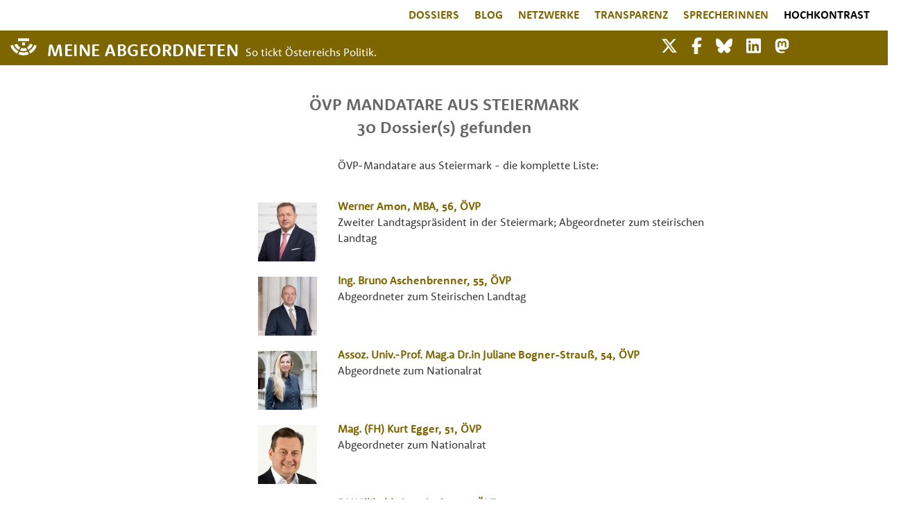

--- FILE ---
content_type: text/html; charset=UTF-8
request_url: https://www.meineabgeordneten.at/Landingpages/%C3%96VP-Mandatare-aus-Steiermark
body_size: 17754
content:
<!doctype html>
<html lang="de-DE" prefix="og: http://ogp.me/ns# fb: http://www.facebook.com/2008/fbml">
<head>
    <meta charset="utf-8">
    <meta name="viewport" content="width=device-width, initial-scale=1">
    <meta property="og:locale" content="de_DE">

    <link rel="apple-touch-icon" sizes="180x180" href="/apple-touch-icon.png">
    <link rel="icon" type="image/png" sizes="32x32" href="/favicon-32x32.png">
    <link rel="icon" type="image/png" sizes="16x16" href="/favicon-16x16.png">
    <link rel="manifest" href="/site.webmanifest">

    <link rel="preload" href="/fonts/font_RSB.woff2?53591fe03550e77b1b9b389820f032ed" as="font" crossorigin=""/>
    <link rel="preload" href="/fonts/font_RSR.woff2?d3f051335d0373d24f61af46a0818668" as="font" crossorigin=""/>
    <link rel="preload" href="/fonts/pt-serif-v11-latin-italic.woff2?0c4aa22c1666d8a60e42a1fad03b891a" as="font" crossorigin=""/>

    <link rel="preconnect" href="https://www.gstatic.com"/>
    <link rel="preconnect" href="https://www.google-analytics.com"/>
    <link rel="preconnect" href="https://www.google.com"/>
    <link rel="preconnect" href="https://fonts.gstatic.com"/>

    <!-- CSRF Token -->
    <meta name="csrf-token" content="g5b5KUG4TrgMD3l8GdO7UmYrb6ug24oGnJLQvWgj">
            <title>ÖVP Mandatare aus Steiermark | Meine Abgeordneten</title>
        <meta name="twitter:title" content="ÖVP Mandatare aus Steiermark">
        <meta property="og:title" content="ÖVP Mandatare aus Steiermark">
    
    <!-- Scripts -->
    <script src="/js/app.js?id=0aef0087ebd0ec1356e1" defer></script>
    
    <!-- Styles -->
    <link rel="preload" href="/css/app.css?id=83795d2a2913b9037880" as="style" onload="this.onload=null;this.rel='stylesheet'" onerror="this.onerror=null;this.rel='stylesheet'">
    <noscript><link href="/css/app.css?id=83795d2a2913b9037880" rel="stylesheet"></noscript>
    <link rel="preload" href="https://www.meineabgeordneten.at/css/shariff.min.css" as="style" onload="this.onload=null;this.rel='stylesheet'" onerror="this.onerror=null;this.rel='stylesheet'">
        <!--<link rel="stylesheet" href="https://sibforms.com/forms/end-form/build/sib-styles.css">-->

    <meta property="og:site_name" content="Meine Abgeordneten"/>
    <meta property="fb:admins" content="659206770" />
    <meta property="fb:app_id" content="275464082557740"/>
    <meta name="twitter:site" content="@MeineAbg" />
    <meta name="google-site-verification" content="MY9F9ZXqk4Q1f-Dt5Q2XLrokbVqcC9MRjjfOBDoNDtQ" />
    <meta name="google-site-verification" content="OaNIB20DEl18fKCVenTmANaSzOO7O256KYLFDzWkPMY" />
    <style>
        .wait-for-icons {
            display:block !important;
        }
    </style>

        <link rel="canonical" href="https://www.meineabgeordneten.at/Landingpages/ÖVP-Mandatare-aus-Steiermark"/>
    <meta property="og:url" content="https://www.meineabgeordneten.at/Landingpages/ÖVP-Mandatare-aus-Steiermark">
    <meta property="og:image" content="https://www.meineabgeordneten.at/img/LogoMA/meineabgeordneten-logo-neu-400x400.png">
    <meta property="og:image:width" content="400"/>
    <meta property="og:image:height" content="400"/>
    <meta name="twitter:card" content="summary"/>
    <meta property="og:type" content="article"/>
    <meta name="description" content="30 ÖVP-Mandatare aus Steiermark: Alter, Familie, Kinder, Bildung, Beruf ..."/>
    <meta property="og:description" content="30 ÖVP-Mandatare aus Steiermark: Alter, Familie, Kinder, Bildung, Beruf ..."/>

    <style type="text/css">
        :root{--blue:#3490dc;--indigo:#6574cd;--purple:#9561e2;--pink:#f66d9b;--red:#e3342f;--orange:#f6993f;--yellow:#ffed4a;--green:#38c172;--teal:#4dc0b5;--cyan:#6cb2eb;--white:#fff;--gray:#6c757d;--gray-dark:#343a40;--primary:#3490dc;--secondary:#6c757d;--success:#38c172;--info:#6cb2eb;--warning:#ffed4a;--danger:#e3342f;--light:#f8f9fa;--dark:#343a40;--breakpoint-md:768px;--font-family-sans-serif:"Nunito",sans-serif;--font-family-monospace:SFMono-Regular,Menlo,Monaco,Consolas,"Liberation Mono","Courier New",monospace}*,:after,:before{box-sizing:border-box}html{font-family:sans-serif;line-height:1.15;-webkit-text-size-adjust:100%;-webkit-tap-highlight-color:rgba(0,0,0,0)}article,aside,figcaption,figure,footer,header,hgroup,main,nav,section{display:block}body{margin:0;font-family:Nunito,sans-serif;font-size:.9rem;font-weight:400;line-height:1.6;color:#212529;text-align:left;background-color:#fff}
        h1,h2,h3,h4,h5,h6{margin-top:0;margin-bottom:.5rem}p{margin-bottom:1rem}
        address,dl,ol,ul{margin-bottom:1rem}dl,ol,ul{margin-top:0}
        a{color:#3490dc;text-decoration:none;background-color:transparent}
        a:not([href]),a:not([href]):hover{color:inherit;text-decoration:none}
        img{border-style:none}img,svg{vertical-align:middle}svg{overflow:hidden}
        button{border-radius:0}
        button,input,optgroup,select,textarea{margin:0;font-family:inherit;font-size:inherit;line-height:inherit}button,input{overflow:visible}button,select{text-transform:none}
        [type=button],[type=reset],[type=submit],button{-webkit-appearance:button}[type=button]:not(:disabled),[type=reset]:not(:disabled),[type=submit]:not(:disabled),button:not(:disabled){cursor:pointer}
        textarea{overflow:auto;resize:vertical}
        .h1,.h2,.h3,.h4,.h5,.h6,h1,h2,h3,h4,h5,h6{margin-bottom:.5rem;font-weight:500;line-height:1.2}.h1,h1{font-size:2.25rem}.h2,h2{font-size:1.8rem}.h3,h3{font-size:1.575rem}
        .img-fluid,.img-thumbnail{max-width:100%;height:auto}
        .container{width:100%;padding-right:15px;padding-left:15px;margin-right:auto;margin-left:auto}
        .container-fluid,.container-lg,.container-md,.container-sm,.container-xl{width:100%;padding-right:15px;padding-left:15px;margin-right:auto;margin-left:auto}
        .row{display:flex;flex-wrap:wrap;margin-right:-15px;margin-left:-15px}.no-gutters{margin-right:0;margin-left:0}.no-gutters>.col,.no-gutters>[class*=col-]{padding-right:0;padding-left:0}.col,.col-1,.col-2,.col-3,.col-4,.col-5,.col-6,.col-7,.col-8,.col-9,.col-10,.col-11,.col-12,.col-auto,.col-lg,.col-lg-1,.col-lg-2,.col-lg-3,.col-lg-4,.col-lg-5,.col-lg-6,.col-lg-7,.col-lg-8,.col-lg-9,.col-lg-10,.col-lg-11,.col-lg-12,.col-lg-auto,.col-md,.col-md-1,.col-md-2,.col-md-3,.col-md-4,.col-md-5,.col-md-6,.col-md-7,.col-md-8,.col-md-9,.col-md-10,.col-md-11,.col-md-12,.col-md-auto,.col-sm,.col-sm-1,.col-sm-2,.col-sm-3,.col-sm-4,.col-sm-5,.col-sm-6,.col-sm-7,.col-sm-8,.col-sm-9,.col-sm-10,.col-sm-11,.col-sm-12,.col-sm-auto,.col-xl,.col-xl-1,.col-xl-2,.col-xl-3,.col-xl-4,.col-xl-5,.col-xl-6,.col-xl-7,.col-xl-8,.col-xl-9,.col-xl-10,.col-xl-11,.col-xl-12,.col-xl-auto{position:relative;width:100%;padding-right:15px;padding-left:15px}.col{flex-basis:0;flex-grow:1;max-width:100%}
        .col-1{flex:0 0 8.3333333333%;max-width:8.3333333333%}
        .col-10{flex:0 0 83.3333333333%;max-width:83.3333333333%}.col-11{flex:0 0 91.6666666667%;max-width:91.6666666667%}.col-12{flex:0 0 100%;max-width:100%}.order-first{order:-1}.order-last{order:13}
        .order-1{order:1}.order-2{order:2}.order-3{order:3}.order-4{order:4}
        .offset-1{margin-left:8.3333333333%}
        .form-inline{display:flex;flex-flow:row wrap;align-items:center}
        .btn{display:inline-block;font-weight:400;color:#212529;text-align:center;vertical-align:middle;cursor:pointer;-webkit-user-select:none;-moz-user-select:none;-ms-user-select:none;user-select:none;background-color:transparent;border:1px solid transparent;padding:.6rem 1rem;font-size:1.6rem;line-height:1.4;border-radius:.25rem;transition:color .15s ease-in-out,background-color .15s ease-in-out,border-color .15s ease-in-out,box-shadow .15s ease-in-out}
        .collapse:not(.show){display:none}
        .nav-link{display:block;padding:.5rem 1rem}
        .navbar{position:relative;padding:.5rem 1rem}.navbar,.navbar .container,.navbar .container-fluid,.navbar .container-lg,.navbar .container-md,.navbar .container-sm,.navbar .container-xl{display:flex;flex-wrap:wrap;align-items:center;justify-content:space-between}.navbar-brand{display:inline-block;padding-top:.32rem;padding-bottom:.32rem;margin-right:1rem;font-size:1.125rem;line-height:inherit;white-space:nowrap}
        .navbar-nav{display:flex;flex-direction:column;padding-left:0;margin-bottom:0;list-style:none}.navbar-nav .nav-link{padding-right:0;padding-left:0}
        .navbar-collapse{flex-basis:100%;flex-grow:1;align-items:center}.navbar-toggler{padding:.25rem .75rem;font-size:1.125rem;line-height:1;background-color:transparent;border:1px solid transparent;border-radius:.25rem}
        .navbar-expand-md>.container,.navbar-expand-md>.container-fluid,.navbar-expand-md>.container-lg,.navbar-expand-md>.container-md,.navbar-expand-md>.container-sm,.navbar-expand-md>.container-xl{padding-right:0;padding-left:0}
        .navbar-light .navbar-brand,.navbar-light .navbar-brand:focus,.navbar-light .navbar-brand:hover{color:rgba(0,0,0,.9)}
        .navbar-light .navbar-toggler{color:rgba(0,0,0,.5);border-color:rgba(0,0,0,.1)}
        .bg-white{background-color:#fff!important}
        .d-none{display:none!important}
        .d-block{display:block!important}
        .d-flex{display:flex!important}
        .flex-fill{flex:1 1 auto!important}
        .flex-shrink-0{flex-shrink:0!important}
        .justify-content-start{justify-content:flex-start!important}.justify-content-end{justify-content:flex-end!important}.justify-content-center{justify-content:center!important}.justify-content-between{justify-content:space-between!important}
        .align-self-start{align-self:flex-start!important}
        .shadow-sm{box-shadow:0 .125rem .25rem rgba(0,0,0,.075)!important}
        .w-100{width:100%!important}
        .mt-1,.my-1{margin-top:.25rem!important}
        .mt-2,.my-2{margin-top:.5rem!important}.mr-2,.mx-2{margin-right:.5rem!important}.mb-2,.my-2{margin-bottom:.5rem!important}
        .mt-3,.my-3{margin-top:1rem!important}.mr-3,.mx-3{margin-right:1rem!important}.mb-3,.my-3{margin-bottom:1rem!important}.ml-3,.mx-3{margin-left:1rem!important}
        .mt-4,.my-4{margin-top:1.5rem!important}
        .pr-0,.px-0{padding-right:0!important}
        .pl-0,.px-0{padding-left:0!important}
        .pt-1,.py-1{padding-top:.25rem!important}
        .pb-1,.py-1{padding-bottom:.25rem!important}.pl-1,.px-1{padding-left:.25rem!important}
        .pt-2,.py-2{padding-top:.5rem!important}.pr-2,.px-2{padding-right:.5rem!important}.pb-2,.py-2{padding-bottom:.5rem!important}.pl-2,.px-2{padding-left:.5rem!important}
        .pt-3,.py-3{padding-top:1rem!important}.pr-3,.px-3{padding-right:1rem!important}.pb-3,.py-3{padding-bottom:1rem!important}.pl-3,.px-3{padding-left:1rem!important}
        .pt-4,.py-4{padding-top:1.5rem!important}
        .pb-4,.py-4{padding-bottom:1.5rem!important}
        .mr-auto,.mx-auto{margin-right:auto!important}
        .ml-auto,.mx-auto{margin-left:auto!important}
        .text-left{text-align:left!important}.text-right{text-align:right!important}.text-center{text-align:center!important}
        :root{--ck-z-default:100;--ck-z-modal:calc(var(--ck-z-default) + 999);--bggold:#7d6500;--bgblau:#eff4fc;--bggrau:#686868;--fontgrau:#686868;--fontdunkel:#383838;--fontgoldaufweiss:#7d6500;--fontgoldaufblau:#7d6500;--hellgrau:#f0f0f0;--placeholder:#b1b1b1;--breakpoint-xs:0;--breakpoint-sm:576px;--breakpoint-md:780px;--breakpoint-lg:1080px;--breakpoint-xl:1440px;font-size:10px}
        body,html{font-family:RooneySans-Regular,sans-serif;font-size:1.6rem;line-height:2.3rem;color:var(--fontdunkel);background-color:#fff}
        a,a:hover{color:var(--fontgoldaufweiss)}
        p{margin-top:0;margin-bottom:0;margin-bottom:.6rem}
        blockquote p,i,p i{font-family:"PT Serif",serif;font-size:1.55rem;font-style:italic;font-weight:400}
        ol li,ul li{margin-bottom:.8rem}.bold{font-family:RooneySans-Bold,sans-serif}.upper{text-transform:uppercase}.goldTxt{color:var(--fontgoldaufweiss)}.bgGold{background-color:var(--bggold)}.bgGold,.bgGold a{color:#fff}
        .bgBlue{background-color:var(--bgblau)}.bgBlue .goldTxt{color:var(--fontgoldaufblau)}.chevronTxt{font-size:1.8rem;line-height:2.3rem;padding-top:.2rem}.chevronTxtHeading{font-size:1.8rem;vertical-align:2px}
        .no-padding{padding:0}.mt14{margin-top:1.4rem}.mt15{margin-top:1.5rem}.mt21{margin-top:2.1rem}
        .mt23{margin-top:2.3rem}.mt28{margin-top:2.8rem}.mt33{margin-top:3.3rem}.mtlg33{margin-top:0}
        .mt42{margin-top:4.2rem}
        .mb15{margin-bottom:1.5rem}.mb21{margin-bottom:2.1rem}
        .pt28{padding-top:2.8rem}
        .pb21{padding-bottom:2.1rem}
        .pb28{padding-bottom:2.8rem}
        .bb1{border-bottom:1px solid #fff}.pl15{padding-left:1.5rem}.pr15{padding-right:1.5rem}.ml15{margin-left:1.5rem}
        .sm-pl15{padding-left:1.5rem!important}
        .lg-ml15{margin-left:0!important}.lg-mr15{margin-right:0!important}
        h1,h2{font-family:RooneySans-Bold,sans-serif;color:var(--fontgrau);font-size:2.4rem;line-height:2.8rem;text-align:center}h1{text-transform:uppercase}.logos h1{font-family:RooneySans-Bold,sans-serif;font-size:1.8rem;line-height:2.3rem}
        .linkBar h2{font-size:1.6rem}
        h3{font-family:RooneySans-Bold,sans-serif;font-size:1.8rem;line-height:2.3rem;text-align:center;color:var(--fontgrau)}
        .dossier h1{font-size:2.8rem;line-height:3rem;text-align:left;text-transform:none}
        .dossier h2{text-transform:uppercase}
        .navbar .navbar-nav .nav-link{color:var(--fontgoldaufweiss);font-family:RooneySans-Bold,sans-serif;font-size:16px;padding-left:11px;padding-right:11px;padding-bottom:3px;text-transform:uppercase}
        .navbar .navbar-collapse{margin-left:30%}.navbar .navbar-nav .nav-item{display:block}.navbar .navbar-nav .nav-link{font-family:RooneySans-Regular,sans-serif;font-size:1.6rem}
        .navbar .goldbar{background-color:var(--bggold);padding-bottom:3px}.navbar .goldbar img.logo{padding:0 10px 5px 0;margin-top:5px;width:48px}.navbar .goldbar .navbar-brand{font-family:RooneySans-Bold,sans-serif;font-size:2.5rem;color:#fff;letter-spacing:.5px;line-height:2.6rem;padding-top:15px;padding-bottom:0;white-space:normal;max-width:50%}.navbar .goldbar .nav-things{margin-bottom:8px}.navbar .goldbar .nav-things a.smlink{font-size:2.4rem;color:#fff}
        .navbar .goldbar .claim { color: #fff; padding-top: 16px;}
        .navbar .goldbar .nav-things .nav-thing{text-align:right}.navbar .goldbar .nav-things .navbar-toggler{border:none;font-size:36px;color:#fff;text-align:right;line-height:.3}.navbar .goldbar .nav-things .navbar-toggler .tip{font-size:1.2rem;text-transform:uppercase;padding-top:5px}
        .navbar-expand-lg{flex-flow:wrap}.navbar{padding:0}.btn-ma{background-color:var(--bggold);border-color:var(--bggold);color:#fff}.btn-ma,.btn-ma-outline{font-family:RooneySans-Bold,sans-serif;font-size:1.6rem;padding:1px 25px 2px}
        .logos{margin-top:55px}.logos img.px160{width:160px}.logos img.px110{width:110px}.logos img.px80{width:80px}.logos img.mt-4x{margin-top:1.7rem!important}.logos img.px65{width:65px}img.spenden{width:90px}footer{min-height:146px;margin-top:30px;background-color:var(--bggrau);padding-top:20px}footer,footer .navbar .navbar-nav a.nav-link,footer a{color:#fff}
        .searchButton{border:none;background-color:transparent;color:var(--fontgoldaufblau)}.frontpageSearch,.searchField{background-color:transparent;border-width:0 0 1px;border-color:var(--fontgrau);padding:0;margin-left:10px;color:var(--fontgrau);font-family:RooneySans-Regular,sans-serif}.searchField{width:100%;border:none;margin-left:0}
        .dossier .lg-filter{width:50%;max-width:480px}
        .dossier .showHeaderMobile{display:block}.dossier .showHeaderDesktop{display:none}
        .dossier .teilen a{color:#fff}
        .dossier .bildquelle{font-size:1rem}.dossier .bildquelle p{display:inline;font-size:1rem}
        .dossier .dossierStammdaten .labels .iconBeruf,.dossier .dossierStammdaten .labels .iconBildung,.dossier .dossierStammdaten .labels .iconEhe,.dossier .dossierStammdaten .labels .iconLabels,.dossier .dossierStammdaten .zurPerson .iconBeruf,.dossier .dossierStammdaten .zurPerson .iconBildung,.dossier .dossierStammdaten .zurPerson .iconEhe,.dossier .dossierStammdaten .zurPerson .iconLabels{width:2.2rem}.dossier .dossierStammdaten .labels .iconKinder,.dossier .dossierStammdaten .zurPerson .iconKinder{width:2rem}.dossier .dossierStammdaten .labels .iconZivi,.dossier .dossierStammdaten .zurPerson .iconZivi{width:3rem}.dossier .dossierStammdaten .labels .dossierIcon,.dossier .dossierStammdaten .zurPerson .dossierIcon{padding-bottom:.3rem}.dossier .dossierStammdaten .labels .iconPuzzle,.dossier .dossierStammdaten .zurPerson .iconPuzzle{width:1.5rem;margin-top:-.6rem}
        .dossier .dossierStammdaten .kontakte .adressen .bgBlue{max-width:-webkit-fit-content;max-width:-moz-fit-content;max-width:fit-content}.dossier .dossierStammdaten .interessen h2,.dossier .dossierStammdaten .shortlist h2{font-size:1.6rem;line-height:2.3rem;text-align:left;margin-top:2.3rem;margin-bottom:0}
        .dossier .funktionen .funktionszeile{margin-bottom:.7rem}
        .dossier .funktionen .smBorder{border-bottom:1px solid #ddd}
        .kasten{margin:2rem 1rem;max-width:50rem}.kasten h2{font-size:1.6rem;line-height:2.3rem;font-family:RooneySans-Bold,sans-serif;color:var(--fontgoldaufblau);text-transform:uppercase;margin-bottom:2.1rem;text-align:left}
        .kasten h2{text-align:center}
        .kasten .portraitSmall{width:9rem;min-width:9rem;max-width:9rem}.kasten .w70{width:70%!important}
        .kasten{margin-left:auto;margin-right:auto}
        .searchGroup{border-bottom:1px solid #bebebe;line-height:1.8rem}.chevron{width:3.5rem}.searchInput{min-width:20rem}.search{padding-top:15px;padding-bottom:6px;padding-left:32px;font-family:RooneySans-Bold,sans-serif;font-size:1.6rem;color:var(--fontgoldaufblau)}
        .filter .filterCriteriaLink,.filterLink{font-family:RooneySans-Bold,sans-serif;font-size:1.6rem}
        #topButton{display:none;position:fixed;bottom:20px;right:30px;z-index:99;cursor:pointer;font-size:48px;opacity:.5}
        #timelineContainer{overflow:hidden}#svgTimelineBars{overflow:scroll;z-index:100}#svgTimelineTexts{position:absolute;pointer-events:none;z-index:200}
        .grecaptcha-badge{visibility:hidden}
        body{margin:0}.rc-anchor{border-radius:3px;box-shadow:0 0 4px 1px rgba(0,0,0,0.08);-webkit-box-shadow:0 0 4px 1px rgba(0,0,0,0.08);-moz-box-shadow:0 0 4px 1px rgba(0,0,0,0.08)}
        .rc-anchor-light{background:#f9f9f9;color:#000}
        .rc-anchor-error-msg-container{color:#ff0000;font-family:Roboto,helvetica,arial,sans-serif;font-size:12px;font-weight:400;left:0;line-height:14px;margin:2px;position:absolute;top:0}
        .rc-anchor-normal-footer{display:inline-block;height:74px;vertical-align:top;width:70px}
        .rc-anchor-logo-img{background:url('https://www.gstatic.com/recaptcha/api2/logo_48.png');background-repeat:no-repeat}
        .rc-anchor-light .rc-anchor-logo-text,.rc-anchor-light div a:link,.rc-anchor-light div a:visited{color:#555}
        .rc-anchor-normal .rc-anchor-pt,.rc-anchor-invisible .rc-anchor-pt,.rc-anchor-compact .rc-anchor-pt{font-family:Roboto,helvetica,arial,sans-serif;font-size:8px;font-weight:400}.rc-anchor-pt{background-image:url('[data-uri]')}.rc-anchor-pt a{display:inline;padding-left:1px;padding-right:1px;padding-top:2px;padding-bottom:2px;text-decoration:none}
        .rc-anchor-aria-status{display:none}#rc-anchor-alert,.rc-anchor-alert{color:red;font-size:9px;margin:2px;position:absolute;top:0}
        .rc-anchor-invisible{height:60px;width:256px;display:flex}.rc-anchor-invisible-text{background:#4a90e2;color:white;display:flex;flex-basis:166px;flex-direction:column;flex-grow:1;font-family:Roboto,helvetica,arial,sans-serif;font-size:13px;font-weight:400;height:100%;justify-content:center;line-height:20px;padding:0 16px;white-space:nowrap}
        .rc-anchor-invisible-text strong{font-weight:500}.rc-anchor-invisible .rc-anchor-normal-footer .rc-anchor-pt{transition:opacity 0.3s ease;text-align:center;width:70px;margin-top:2px}.rc-anchor-logo-img-large{transition:all 0.3s ease;background-size:40px;margin:5px 15px 0 15px;height:40px;width:40px}
        .rc-anchor-invisible-text .rc-anchor-pt{transition:opacity 0.3s ease}.rc-anchor-invisible-text .rc-anchor-pt a:link,.rc-anchor-invisible-text .rc-anchor-pt a:visited{color:white;font-size:10px}
        body{margin:0}

        @media(min-width:576px) {
            .container{max-width:540px}
            .container,.container-sm{max-width:540px}
        }
        @media(min-width:768px) {
            .container{max-width:720px}
            .container,.container-md,.container-sm{max-width:720px}
            .col-md-6{flex:0 0 50%;max-width:50%}
            .navbar-expand-md{flex-flow:row nowrap;justify-content:flex-start}.navbar-expand-md .navbar-nav{flex-direction:row}
            .navbar-expand-md .navbar-nav .nav-link{padding-right:.5rem;padding-left:.5rem}.navbar-expand-md>.container,.navbar-expand-md>.container-fluid,.navbar-expand-md>.container-lg,.navbar-expand-md>.container-md,.navbar-expand-md>.container-sm,.navbar-expand-md>.container-xl{flex-wrap:nowrap}
            .col-md-4 { flex: 0 0 33.3333333333%;max-width:33.3333333333%;}
        }
        @media(min-width:1080px) {
            .container{max-width:1038px}
            .container,.container-lg,.container-md,.container-sm{max-width:1038px}
            .col-11{flex:0 0 91.6666666667%;max-width:91.6666666667%}.col-12{flex:0 0 100%;max-width:100%}.order-first{order:-1}.order-last{order:13}
            .col-md-4 { flex: 0 0 33.3333333333%;max-width:33.3333333333%;}
            .offset-1{margin-left:8.3333333333%}.offset-2{margin-left:16.6666666667%}
            .col-lg-2{flex:0 0 16.6666666667%;max-width:16.6666666667%}.col-lg-3{flex:0 0 25%;max-width:25%}.col-lg-4{flex:0 0 33.3333333333%;max-width:33.3333333333%}.col-lg-5{flex:0 0 41.6666666667%;max-width:41.6666666667%}
            .col-lg-9{flex:0 0 75%;max-width:75%}
            .order-lg-first{order:-1}.order-lg-last{order:13}
            .order-lg-1{order:1}.order-lg-2{order:2}.order-lg-3{order:3}.order-lg-4{order:4}
            .offset-lg-1{margin-left:8.3333333333%}.offset-lg-2{margin-left:16.6666666667%}.offset-lg-3{margin-left:25%}
            .navbar-expand-lg .navbar-nav{flex-direction:row}
            .navbar-expand-lg .navbar-nav .nav-link{padding-right:.5rem;padding-left:.5rem}
            .navbar-expand-lg .navbar-collapse{display:flex!important;flex-basis:auto}.navbar-expand-lg .navbar-toggler{display:none}
            .navbar-light .navbar-brand,.navbar-light .navbar-brand:focus,.navbar-light .navbar-brand:hover{color:rgba(0,0,0,.9)}.navbar-light .navbar-nav .nav-link{color:rgba(0,0,0,.5)}
            .navbar-light .navbar-nav .active>.nav-link,.navbar-light .navbar-nav .nav-link.active,.navbar-light .navbar-nav .nav-link.show,.navbar-light .navbar-nav .show>.nav-link{color:rgba(0,0,0,.9)}.navbar-light .navbar-toggler{color:rgba(0,0,0,.5);border-color:rgba(0,0,0,.1)}
            .d-lg-none{display:none!important}
            .d-lg-block{display:block!important}
            .d-lg-flex{display:flex!important}
            .flex-grow-1{flex-grow:1!important}.flex-shrink-0{flex-shrink:0!important}.flex-shrink-1{flex-shrink:1!important}.justify-content-start{justify-content:flex-start!important}.justify-content-end{justify-content:flex-end!important}.justify-content-center{justify-content:center!important}.justify-content-between{justify-content:space-between!important}
            .align-self-stretch{align-self:stretch!important}
            .justify-content-lg-center{justify-content:center!important}
            .w-25{width:25%!important}
            .pt-1,.py-1{padding-top:.25rem!important}.pr-1,.px-1{padding-right:.25rem!important}.pb-1,.py-1{padding-bottom:.25rem!important}.pl-1,.px-1{padding-left:.25rem!important}
            .pt-2,.py-2{padding-top:.5rem!important}.pr-2,.px-2{padding-right:.5rem!important}.pb-2,.py-2{padding-bottom:.5rem!important}
            .pl-5,.px-5{padding-left:3rem!important}
            .mt-lg-0,.my-lg-0{margin-top:0!important}
            .mt-lg-2,.my-lg-2{margin-top:.5rem!important}
            .pr-lg-0,.px-lg-0{padding-right:0!important}
            .pl-lg-0,.px-lg-0{padding-left:0!important}
            .pr-lg-3,.px-lg-3{padding-right:1rem!important}.pb-lg-3,.py-lg-3{padding-bottom:1rem!important}
            .pr-lg-4,.px-lg-4{padding-right:1.5rem!important}
            .pl-lg-4,.px-lg-4{padding-left:1.5rem!important}
            .text-lg-left{text-align:left!important}
            .container,.container-lg,.container-xl{max-width:1008px}
            body,html{font-size:1.6rem;line-height:2.3rem}
            .bgBlue{background-color:var(--bgblau)}.bgBlue .goldTxt{color:var(--fontgoldaufblau)}
            .chevronTxtHeading{font-size:1.8rem;vertical-align:2px}
            .mt28{margin-top:2.8rem}.mt33{margin-top:3.3rem}.mtlg33{margin-top:0}
            .mtlg33{margin-top:3.3rem}
            .bb1{border-bottom:1px solid #fff}.pl15{padding-left:1.5rem}.pr15{padding-right:1.5rem}
            .sm-pl15{padding-left:0!important}
            .lg-ml15{margin-left:1.5rem!important}.lg-mr15{margin-right:1.5rem!important}
            .plMA{padding-left:calc(6.1% + 15px)}
            h2.shortLinks{font-family:RooneySans-Bold,sans-serif;font-size:1.8rem;line-height:2.3rem;text-align:left;display:inline}
            .navbar .navbar-nav .nav-link.active,.navbar .navbar-nav .nav-link:hover{color:var(--fontgrau)}
            .navbar .navbar-collapse{display:-webkit-box;-webkit-box-orient:horizontal}
            .navbar .navbar-collapse{margin-left:0}
            .navbar .goldbar .nav-things .nav-thing{text-align:right}.navbar .goldbar .nav-things .navbar-toggler{border:none;font-size:36px;color:#fff;text-align:right;line-height:.3}
            .navbar .navbar-nav .nav-link{color:var(--fontgoldaufweiss);font-family:RooneySans-Bold,sans-serif;font-size:16px;padding-left:11px;padding-right:11px;padding-bottom:3px;text-transform:uppercase}
            .dossier .showHeaderMobile{display:none}.dossier .showHeaderDesktop{display:block}
            .dossier .dossierStammdaten .lg-portrait{width:50%;max-width:480px}.dossier .dossierStammdaten .labels .iconBeruf,.dossier .dossierStammdaten .labels .iconBildung,.dossier .dossierStammdaten .labels .iconEhe,.dossier .dossierStammdaten .labels .iconLabels,.dossier .dossierStammdaten .zurPerson .iconBeruf,.dossier .dossierStammdaten .zurPerson .iconBildung,.dossier .dossierStammdaten .zurPerson .iconEhe,.dossier .dossierStammdaten .zurPerson .iconLabels{width:2.2rem}.dossier .dossierStammdaten .labels .iconKinder,.dossier .dossierStammdaten .zurPerson .iconKinder{width:2rem}.dossier .dossierStammdaten .labels .iconZivi,.dossier .dossierStammdaten .zurPerson .iconZivi{width:3rem}.dossier .dossierStammdaten .labels .dossierIcon,.dossier .dossierStammdaten .zurPerson .dossierIcon{padding-bottom:.3rem}.dossier .dossierStammdaten .labels .iconPuzzle,.dossier .dossierStammdaten .zurPerson .iconPuzzle{width:1.5rem;margin-top:-.6rem}
            .dossier .dossierStammdaten .kontakte .adressen .bgBlue{max-width:-webkit-fit-content;max-width:-moz-fit-content;max-width:fit-content}.dossier .dossierStammdaten .interessen h2,.dossier .dossierStammdaten .shortlist h2{font-size:1.6rem;line-height:2.3rem;text-align:left;margin-top:2.3rem;margin-bottom:0}.dossier .funktionen .aktiv{font-family:RooneySans-Bold,sans-serif;color:#397fb2}.dossier .funktionen .inaktiv{font-family:RooneySans-Bold,sans-serif;color:var(--fontdunkel)}.dossier .funktionen .funktionszeile{margin-bottom:.7rem}
            .dossier .funktionen .funktionsText{width:70%;max-width:70%;min-width:70%}.dossier .funktionen .shortBorder{border-bottom:1px solid #ddd;margin-left:calc(15px + 6.1%)}
            .dossier .funktionen .tochterfirmen{line-height:1.6rem}
            .collapse.dont-collapse-sm{display:block;height:auto!important;visibility:visible}
        }
        @media(min-width:1440px) {
            .container{max-width:1356px}
            .container,.container-lg,.container-md,.container-sm,.container-xl{max-width:1356px}
        }

        *,:after,:before{box-sizing:border-box}html{font-family:sans-serif;line-height:1.15;-webkit-text-size-adjust:100%}main,nav{display:block}body{margin:0;font-family:Nunito,sans-serif;font-size:.9rem;font-weight:400;line-height:1.6;color:#212529;text-align:left;background-color:#fff}h1,h2{margin-top:0;margin-bottom:.5rem}p{margin-bottom:1rem}ul{margin-bottom:1rem}ul{margin-top:0}a{color:#3490dc;text-decoration:none;background-color:transparent}img{border-style:none}img{vertical-align:middle}button{border-radius:0}button{margin:0;font-family:inherit;font-size:inherit;line-height:inherit}button{overflow:visible}button{text-transform:none}[type=button],button{-webkit-appearance:button}[type=button]::-moz-focus-inner,button::-moz-focus-inner{padding:0;border-style:none}::-webkit-file-upload-button{font:inherit;-webkit-appearance:button}h1,h2{margin-bottom:.5rem;font-weight:500;line-height:1.2}h1{font-size:2.25rem}h2{font-size:1.8rem}.img-fluid{max-width:100%;height:auto}.container{width:100%;padding-right:15px;padding-left:15px;margin-right:auto;margin-left:auto}@media (min-width:576px){.container{max-width:540px}}@media (min-width:768px){.container{max-width:720px}}@media (min-width:1080px){.container{max-width:1038px}}@media (min-width:1440px){.container{max-width:1356px}}.container-fluid{width:100%;padding-right:15px;padding-left:15px;margin-right:auto;margin-left:auto}@media (min-width:576px){.container{max-width:540px}}@media (min-width:768px){.container{max-width:720px}}@media (min-width:1080px){.container{max-width:1038px}}@media (min-width:1440px){.container{max-width:1356px}}.row{display:flex;flex-wrap:wrap;margin-right:-15px;margin-left:-15px}.col-3,.col-9,.col-12,.col-lg-7,.col-md-2,.col-md-6,.col-md-8{position:relative;width:100%;padding-right:15px;padding-left:15px}.col-3{flex:0 0 25%;max-width:25%}.col-9{flex:0 0 75%;max-width:75%}.col-12{flex:0 0 100%;max-width:100%}.order-first{order:-1}.order-last{order:13}.offset-3{margin-left:25%}@media (min-width:768px){.col-md-2{flex:0 0 16.6666666667%;max-width:16.6666666667%}.col-md-6{flex:0 0 50%;max-width:50%}.col-md-8{flex:0 0 66.6666666667%;max-width:66.6666666667%}.offset-md-1{margin-left:8.3333333333%}.offset-md-3{margin-left:25%}}@media (min-width:1080px){.col-lg-7{flex:0 0 58.3333333333%;max-width:58.3333333333%}.order-lg-first{order:-1}.order-lg-last{order:13}.offset-lg-2{margin-left:16.6666666667%}.offset-lg-4{margin-left:33.3333333333%}}.collapse:not(.show){display:none}.nav-link{display:block;padding:.5rem 1rem}.navbar{position:relative;padding:.5rem 1rem}.navbar{display:flex;flex-wrap:wrap;align-items:center;justify-content:space-between}.navbar-brand{display:inline-block;padding-top:.32rem;padding-bottom:.32rem;margin-right:1rem;font-size:1.125rem;line-height:inherit;white-space:nowrap}.navbar-nav{display:flex;flex-direction:column;padding-left:0;margin-bottom:0;list-style:none}.navbar-nav .nav-link{padding-right:0;padding-left:0}.navbar-collapse{flex-basis:100%;flex-grow:1;align-items:center}.navbar-toggler{padding:.25rem .75rem;font-size:1.125rem;line-height:1;background-color:transparent;border:1px solid transparent;border-radius:.25rem}@media (min-width:1080px){.navbar-expand-lg{flex-flow:row nowrap;justify-content:flex-start}.navbar-expand-lg .navbar-nav{flex-direction:row}.navbar-expand-lg .navbar-nav .nav-link{padding-right:.5rem;padding-left:.5rem}.navbar-expand-lg .navbar-collapse{display:flex!important;flex-basis:auto}.navbar-expand-lg .navbar-toggler{display:none}}.navbar-light .navbar-brand{color:rgba(0,0,0,.9)}.navbar-light .navbar-nav .nav-link{color:rgba(0,0,0,.5)}.navbar-light .navbar-toggler{color:rgba(0,0,0,.5);border-color:rgba(0,0,0,.1)}.bg-white{background-color:#fff!important}.d-flex{display:flex!important}@media (min-width:1080px){.d-lg-flex{display:flex!important}}.flex-fill{flex:1 1 auto!important}.justify-content-end{justify-content:flex-end!important}.justify-content-between{justify-content:space-between!important}@media (min-width:1080px){.align-items-lg-center{align-items:center!important}}.shadow-sm{box-shadow:0 .125rem .25rem rgba(0,0,0,.075)!important}.mt-5{margin-top:3rem!important}.pt-3{padding-top:1rem!important}.ml-auto{margin-left:auto!important}@media (min-width:1080px){.mt-lg-2{margin-top:.5rem!important}}.text-right{text-align:right!important}.text-center{text-align:center!important}:root{--ck-z-default:100;--ck-z-modal:calc(var(--ck-z-default) + 999);--bggold:#7d6500;--bgblau:#eff4fc;--bggrau:#686868;--fontgrau:#686868;--fontdunkel:#383838;--fontgoldaufweiss:#7d6500;--fontgoldaufblau:#7d6500;--hellgrau:#f0f0f0;--placeholder:#b1b1b1;--breakpoint-xs:0;--breakpoint-sm:576px;--breakpoint-md:780px;--breakpoint-lg:1080px;--breakpoint-xl:1440px;font-size:10px}@font-face{font-family:"PT Serif";font-style:normal;font-weight:400;src:url(/fonts/pt-serif-v11-latin-italic.woff2?0c4aa22c1666d8a60e42a1fad03b891a) format("woff2"),url(/fonts/pt-serif-v11-latin-italic.woff?e080e39a107716904eaa71669f6894d9) format("woff"),url(/fonts/pt-serif-v11-latin-italic.ttf?e49acc76d6bac979a07ae06b0b2251f6) format("truetype"),url(/fonts/pt-serif-v11-latin-italic.svg?27f2893c83717e8da02702cdde569276) format("svg");font-display:optional}@font-face{font-family:RooneySans-Regular;src:url(/fonts/font_RSR.woff2?d3f051335d0373d24f61af46a0818668) format("woff2"),url(/fonts/font_RSR.woff?37d6bd2c1925175146a724e0746a0fcb) format("woff");font-display:optional}@font-face{font-family:RooneySans-Bold;src:url(/fonts/font_RSB.woff2?53591fe03550e77b1b9b389820f032ed) format("woff2"),url(/fonts/font_RSB.woff?ce5e8d9ec56f93e0b9a99510837293f4) format("woff");font-display:optional}@media  screen and (min-width:1080px){.container{max-width:1008px}}body,html{font-family:RooneySans-Regular,sans-serif;font-size:1.6rem;line-height:2.3rem;color:var(--fontdunkel);background-color:#fff}@media  screen and (min-width:1080px){body,html{font-size:1.6rem;line-height:2.3rem}}a{color:var(--fontgoldaufweiss)}p{margin-top:0;margin-bottom:0;margin-bottom:.6rem}i{font-family:"PT Serif",serif;font-size:1.55rem;font-style:italic;font-weight:400}ul li{margin-bottom:.8rem}.mt42{margin-top:4.2rem}h1,h2{font-family:RooneySans-Bold,sans-serif;color:var(--fontgrau);font-size:2.4rem;line-height:2.8rem;text-align:center}h1{text-transform:uppercase}.navbar .navbar-nav .nav-link{color:var(--fontgoldaufweiss);font-family:RooneySans-Bold,sans-serif;font-size:16px;padding-left:11px;padding-right:11px;padding-bottom:3px;text-transform:uppercase}@media  screen and (max-width:1079px){.navbar .navbar-collapse{margin-left:30%}.navbar .navbar-nav .nav-item{display:block}.navbar .navbar-nav .nav-link{font-family:RooneySans-Regular,sans-serif;font-size:1.6rem}}@media  screen and (min-width:1080px){.navbar .navbar-collapse{display:-webkit-box;-webkit-box-orient:horizontal}}.navbar .goldbar{background-color:var(--bggold);padding-bottom:3px}.navbar .goldbar img.logo{padding:0 10px 5px 0;width:48px}@media  screen and (min-width:748px){.navbar .goldbar img.logo{margin-top:5px}}.navbar .goldbar .navbar-brand{font-family:RooneySans-Bold,sans-serif;font-size:2.5rem;color:#fff;letter-spacing:.5px;line-height:2.6rem;padding-top:9px;padding-bottom:0;white-space:normal;max-width:50%;margin-left:5px}.navbar .goldbar .claim{color:#fff;padding-top:16px}@media (max-width:1079px){.navbar .goldbar .claim{margin-left:58px;margin-top:-15px}}.navbar .goldbar .nav-things{margin-bottom:8px}.navbar .goldbar .nav-things a.smlink{font-size:2.4rem;color:#fff}.navbar .goldbar .nav-things .nav-thing{text-align:right}.navbar .goldbar .nav-things .navbar-toggler{border:none;font-size:36px;color:#fff;text-align:right;line-height:.3}.navbar .goldbar .nav-things .navbar-toggler .tip{font-size:1.2rem;text-transform:uppercase;padding-top:5px}.navbar-expand-lg{flex-flow:wrap}.navbar{padding:0}.abgeordneteListe .abgeordneter{margin-bottom:16px}.abgeordneteListe .abgeordneter .name{font-family:RooneySans-Regular,sans-serif}.abgeordneteListe .abgeordneter .name .nachname{font-family:RooneySans-Bold,sans-serif}.abgeordneteListe .abgeordneter .partei{font-family:RooneySans-Regular,sans-serif}.abgeordneteListe .abgeordneter img{max-width:100px;padding-top:6px}@media (max-width:480px){.abgeordneteListe .abgeordneter img{max-width:75px}}#topButton{display:none;position:fixed;bottom:20px;right:30px;z-index:99;font-size:48px;opacity:.5}.wait-for-icons{display:none}
    </style>

    <!-- Global site tag (gtag.js) - Google Analytics -->
    <script async src="https://www.googletagmanager.com/gtag/js?id=UA-26144865-1"></script>
    <script>
        window.dataLayer = window.dataLayer || [];
        function gtag(){dataLayer.push(arguments);}
        gtag('js', new Date());
        gtag('config', 'UA-26144865-1', { 'anonymize_ip': true });
    </script>
</head>
<body >
    <div id="app">

        <nav>

        <div class="container-fluid">

            <div class="row navbar navbar-expand-lg navbar-light bg-white shadow-sm"> <!-- umschliesst zwei col-12 für menü und für goldenen balken -->
                <div class="col-12 order-last order-lg-first collapse navbar-collapse mt-lg-2" id="navbarSupportedContent">
                    <ul class="navbar-nav ml-auto">
                        <li class="nav-item">
                            <a href="https://www.meineabgeordneten.at/Abgeordnete" class="nav-link ">DOSSIERS</a>
                        </li>
                        <li class="nav-item">
                            <a href="https://www.meineabgeordneten.at/News" class="nav-link ">BLOG</a>
                        </li>
                        <li class="nav-item">
                            <a href="https://www.meineabgeordneten.at/Labels" class="nav-link ">NETZWERKE</a>
                        </li>
                        <li class="nav-item">
                            <a href="https://www.meineabgeordneten.at/Info/transparenz" class="nav-link ">TRANSPARENZ</a>
                        </li>
                        <li class="nav-item">
                            <a href="https://www.meineabgeordneten.at/Statistik/sprecherfunktionen" class="nav-link ">SPRECHERINNEN</a>
                        </li>
                        <li class="nav-item">
                                                            <a href="?highcontrast=1" class="nav-link" style="color:#000000;">Hochkontrast</a>
                                                    </li>
                        <!-- Authentication Links -->
                        
                                            </ul>
                </div>

                <div class="col-12 order-first order-lg-last goldbar">
                    <div class="d-flex justify-content-between"> <!--umschliesst zwei flex-items logo-claim und smbuttons-hamburger-->

                        <div class="flex-fill d-lg-flex align-items-lg-center">
                            <a href="https://www.meineabgeordneten.at"><img class="logo" src="https://www.meineabgeordneten.at/img/LogoMA/SVG/LogoWeiss_48px.svg" width="48" height="30" alt="MeineAbgeordneten Logo"/></a>
                            <a class="navbar-brand" href="https://www.meineabgeordneten.at">
                                MEINE ABGEORDNETEN
                            </a>
                            <div class="claim">So tickt Österreichs Politik.</div>
                        </div>
                        <div>
                            <div class="row nav-things wait-for-icons">
                                <div class="col-12 col-md-6 d-flex justify-content-end"><!-- sm-Buttons -->
                                    <a style="display:inline;height:39px;" href="https://x.com/MeineAbg" target="_blank" class="nav-link smlink pt-3" title="Twitter"><span class="fab fa-x-twitter"></span></a>
                                    <a style="display:inline;height:39px;" href="https://www.facebook.com/meineabgeordneten" target="_blank" class="nav-link smlink pt-3" title="Facebook"><span class="fab fa-facebook-f"></span></a>
                                    <a style="display:inline;height:39px;" href="https://bsky.app/profile/meineabg.bsky.social" target="_blank" class="nav-link smlink pt-3" title="Bluesky"><span class="fab fa-bluesky"></span></a>
                                    <a style="display:inline;height:39px;" href="https://www.linkedin.com/company/meine-abgeordneten/" target="_blank" class="nav-link smlink pt-3" title="LinkedIn"><span class="fab fa-linkedin"></span></a>
                                    <a style="display:inline;height:39px;" href="https://mastodon.social/@meineabgeordneten" target="_blank" class="nav-link smlink pt-3" title="Mastodon"><span class="fab fa-mastodon"></span></a>

                                </div>

                                <div class="col-12 col-md-6 nav-thing"> <!-- hamburger -->
                                <button class="navbar-toggler" type="button" data-toggle="collapse" data-target="#navbarSupportedContent" aria-controls="navbarSupportedContent" aria-expanded="false" aria-label="Toggle navigation" style="height:50px;">
                                    <i class="fas fa-bars"></i>
                                    <p class="tip">Menü</p>
                                </button>
                                </div>
                            </div>
                        </div>


                    </div>
                </div>

            </div>
        </div>
        </nav>



        <main>
            
    <div class="container mt42">
        <h1 class="text-center">ÖVP Mandatare aus Steiermark</h1>
        <h2 class="text-center">30 Dossier(s) gefunden</h2>

        <div class="mt-5">
            <div class="row">
                <div class="col-9 col-md-8 col-lg-7 offset-3 offset-md-3 offset-lg-4">
                    <p>ÖVP-Mandatare aus Steiermark - die komplette Liste:</p>
                </div>
            </div>

        </div>

        <div class="abgeordneteListe mt-5">
            
                <div class="abgeordneter row">
                    <div class="col-3 col-md-2 offset-md-1 offset-lg-2 text-right">
                                                    <picture>
                                <source srcset="/img/LogoMA/PNG_1x/LogoGold_90px.png" type="image/png">
                                <source srcset="/img/LogoMA/PNG_1x/LogoGold_90px.png" type="image/png">
                                <img src="/img/LogoMA/PNG_1x/LogoGold_90px.png"
                                     class="placeholderImage img-fluid"
                                     data-path="/image/listthumb/Werner.Amon_1654199982.jpeg"
                                     data-path-fallback="/image/listthumbjpg/Werner.Amon_1654199982.jpeg" alt="Foto von Werner Amon"
                                     width="85"
                                     height="85"
                                />
                            </picture>
                                            </div>
                    <div class="col-9 col-md-8 col-lg-7">
                        <a href="https://www.meineabgeordneten.at/Abgeordnete/Werner.Amon"><span class="name"><span itemprop="http://schema.org/givenName">Werner</span> <span itemprop="http://schema.org/familyName" class="nachname">Amon</span>, <span itemprop="http://schema.org/honorificSuffix">MBA</span></span>, 56, <span class="partei">ÖVP</span></a>
                        <div class="untertitel">Zweiter Landtagspräsident in der Steiermark; Abgeordneter zum steirischen Landtag</div>
                    </div>

                </div>

            
                <div class="abgeordneter row">
                    <div class="col-3 col-md-2 offset-md-1 offset-lg-2 text-right">
                                                    <picture>
                                <source srcset="/img/LogoMA/PNG_1x/LogoGold_90px.png" type="image/png">
                                <source srcset="/img/LogoMA/PNG_1x/LogoGold_90px.png" type="image/png">
                                <img src="/img/LogoMA/PNG_1x/LogoGold_90px.png"
                                     class="placeholderImage img-fluid"
                                     data-path="/image/listthumb/bruno.aschenbrenner_1654199824.jpeg"
                                     data-path-fallback="/image/listthumbjpg/bruno.aschenbrenner_1654199824.jpeg" alt="Portraitfoto Bruno Aschenbrenner"
                                     width="85"
                                     height="85"
                                />
                            </picture>
                                            </div>
                    <div class="col-9 col-md-8 col-lg-7">
                        <a href="https://www.meineabgeordneten.at/Abgeordnete/bruno.aschenbrenner"><span class="name"><span itemprop="http://schema.org/honorificPrefix">Ing.</span> <span itemprop="http://schema.org/givenName">Bruno</span> <span itemprop="http://schema.org/familyName" class="nachname">Aschenbrenner</span></span>, 55, <span class="partei">ÖVP</span></a>
                        <div class="untertitel">Abgeordneter zum Steirischen Landtag</div>
                    </div>

                </div>

            
                <div class="abgeordneter row">
                    <div class="col-3 col-md-2 offset-md-1 offset-lg-2 text-right">
                                                    <picture>
                                <source srcset="/img/LogoMA/PNG_1x/LogoGold_90px.png" type="image/png">
                                <source srcset="/img/LogoMA/PNG_1x/LogoGold_90px.png" type="image/png">
                                <img src="/img/LogoMA/PNG_1x/LogoGold_90px.png"
                                     class="placeholderImage img-fluid"
                                     data-path="/image/listthumb/Juliane.Bogner-Strauss_1654200258.jpeg"
                                     data-path-fallback="/image/listthumbjpg/Juliane.Bogner-Strauss_1654200258.jpeg" alt="Foto von Juliane Bogner-Struaß"
                                     width="85"
                                     height="85"
                                />
                            </picture>
                                            </div>
                    <div class="col-9 col-md-8 col-lg-7">
                        <a href="https://www.meineabgeordneten.at/Abgeordnete/Juliane.Bogner-Strauss"><span class="name"><span itemprop="http://schema.org/honorificPrefix">Assoz. Univ.-Prof. Mag.a Dr.in</span> <span itemprop="http://schema.org/givenName">Juliane</span> <span itemprop="http://schema.org/familyName" class="nachname">Bogner-Strauß</span></span>, 54, <span class="partei">ÖVP</span></a>
                        <div class="untertitel">Abgeordnete zum Nationalrat</div>
                    </div>

                </div>

            
                <div class="abgeordneter row">
                    <div class="col-3 col-md-2 offset-md-1 offset-lg-2 text-right">
                                                    <picture>
                                <source srcset="/img/LogoMA/PNG_1x/LogoGold_90px.png" type="image/png">
                                <source srcset="/img/LogoMA/PNG_1x/LogoGold_90px.png" type="image/png">
                                <img src="/img/LogoMA/PNG_1x/LogoGold_90px.png"
                                     class="placeholderImage img-fluid"
                                     data-path="/image/listthumb/kurt.egger_1654200188.jpeg"
                                     data-path-fallback="/image/listthumbjpg/kurt.egger_1654200188.jpeg" alt="Portrait Kurt Egger"
                                     width="85"
                                     height="85"
                                />
                            </picture>
                                            </div>
                    <div class="col-9 col-md-8 col-lg-7">
                        <a href="https://www.meineabgeordneten.at/Abgeordnete/kurt.egger"><span class="name"><span itemprop="http://schema.org/honorificPrefix">Mag. (FH)</span> <span itemprop="http://schema.org/givenName">Kurt</span> <span itemprop="http://schema.org/familyName" class="nachname">Egger</span></span>, 51, <span class="partei">ÖVP</span></a>
                        <div class="untertitel">Abgeordneter zum Nationalrat</div>
                    </div>

                </div>

            
                <div class="abgeordneter row">
                    <div class="col-3 col-md-2 offset-md-1 offset-lg-2 text-right">
                                                    <picture>
                                <source srcset="/img/LogoMA/PNG_1x/LogoGold_90px.png" type="image/png">
                                <source srcset="/img/LogoMA/PNG_1x/LogoGold_90px.png" type="image/png">
                                <img src="/img/LogoMA/PNG_1x/LogoGold_90px.png"
                                     class="placeholderImage img-fluid"
                                     data-path="/image/listthumb/willibald.ehrenhoefer_1741694186.jpeg"
                                     data-path-fallback="/image/listthumbjpg/willibald.ehrenhoefer_1741694186.jpeg" alt="Foto von Willibald Ehrenhöfer"
                                     width="85"
                                     height="85"
                                />
                            </picture>
                                            </div>
                    <div class="col-9 col-md-8 col-lg-7">
                        <a href="https://www.meineabgeordneten.at/Abgeordnete/willibald.ehrenhoefer"><span class="name"><span itemprop="http://schema.org/honorificPrefix">DI</span> <span itemprop="http://schema.org/givenName">Willibald</span> <span itemprop="http://schema.org/familyName" class="nachname">Ehrenhöfer</span></span>, 53, <span class="partei">ÖVP</span></a>
                        <div class="untertitel">Landesrat in der Steiermark</div>
                    </div>

                </div>

            
                <div class="abgeordneter row">
                    <div class="col-3 col-md-2 offset-md-1 offset-lg-2 text-right">
                                                    <picture>
                                <source srcset="/img/LogoMA/PNG_1x/LogoGold_90px.png" type="image/png">
                                <source srcset="/img/LogoMA/PNG_1x/LogoGold_90px.png" type="image/png">
                                <img src="/img/LogoMA/PNG_1x/LogoGold_90px.png"
                                     class="placeholderImage img-fluid"
                                     data-path="/image/listthumb/barbara.eibinger-miedl_1654200164.jpeg"
                                     data-path-fallback="/image/listthumbjpg/barbara.eibinger-miedl_1654200164.jpeg" alt="Foto von Barbara Eibinger-Miedl"
                                     width="85"
                                     height="85"
                                />
                            </picture>
                                            </div>
                    <div class="col-9 col-md-8 col-lg-7">
                        <a href="https://www.meineabgeordneten.at/Abgeordnete/barbara.eibinger-miedl"><span class="name"><span itemprop="http://schema.org/honorificPrefix">MMag.a</span> <span itemprop="http://schema.org/givenName">Barbara</span> <span itemprop="http://schema.org/familyName" class="nachname">Eibinger-Miedl</span></span>, 45, <span class="partei">ÖVP</span></a>
                        <div class="untertitel">Staatssekretärin im Bundesministerium für Finanzen</div>
                    </div>

                </div>

            
                <div class="abgeordneter row">
                    <div class="col-3 col-md-2 offset-md-1 offset-lg-2 text-right">
                                                    <picture>
                                <source srcset="/img/LogoMA/PNG_1x/LogoGold_90px.png" type="image/png">
                                <source srcset="/img/LogoMA/PNG_1x/LogoGold_90px.png" type="image/png">
                                <img src="/img/LogoMA/PNG_1x/LogoGold_90px.png"
                                     class="placeholderImage img-fluid"
                                     data-path="/image/listthumb/detlev.eisel-eiselsberg_1654200129.jpeg"
                                     data-path-fallback="/image/listthumbjpg/detlev.eisel-eiselsberg_1654200129.jpeg" alt="Foto von Detlev Eisel-Eiselsberg"
                                     width="85"
                                     height="85"
                                />
                            </picture>
                                            </div>
                    <div class="col-9 col-md-8 col-lg-7">
                        <a href="https://www.meineabgeordneten.at/Abgeordnete/detlev.eisel-eiselsberg"><span class="name"><span itemprop="http://schema.org/givenName">Detlev</span> <span itemprop="http://schema.org/familyName" class="nachname">Eisel-Eiselsberg</span></span>, 63, <span class="partei">ÖVP</span></a>
                        <div class="untertitel">Abgeordneter zum Steirischen Landtag</div>
                    </div>

                </div>

            
                <div class="abgeordneter row">
                    <div class="col-3 col-md-2 offset-md-1 offset-lg-2 text-right">
                                                    <picture>
                                <source srcset="/img/LogoMA/PNG_1x/LogoGold_90px.png" type="image/png">
                                <source srcset="/img/LogoMA/PNG_1x/LogoGold_90px.png" type="image/png">
                                <img src="/img/LogoMA/PNG_1x/LogoGold_90px.png"
                                     class="placeholderImage img-fluid"
                                     data-path="/image/listthumb/franz.fartek_1654200138.jpeg"
                                     data-path-fallback="/image/listthumbjpg/franz.fartek_1654200138.jpeg" alt="Foto von Franz Fartek"
                                     width="85"
                                     height="85"
                                />
                            </picture>
                                            </div>
                    <div class="col-9 col-md-8 col-lg-7">
                        <a href="https://www.meineabgeordneten.at/Abgeordnete/franz.fartek"><span class="name"><span itemprop="http://schema.org/givenName">Franz</span> <span itemprop="http://schema.org/familyName" class="nachname">Fartek</span></span>, 59, <span class="partei">ÖVP</span></a>
                        <div class="untertitel">Abgeordneter zum Steirischen Landtag; Schriftführer</div>
                    </div>

                </div>

            
                <div class="abgeordneter row">
                    <div class="col-3 col-md-2 offset-md-1 offset-lg-2 text-right">
                                                    <picture>
                                <source srcset="/img/LogoMA/PNG_1x/LogoGold_90px.png" type="image/png">
                                <source srcset="/img/LogoMA/PNG_1x/LogoGold_90px.png" type="image/png">
                                <img src="/img/LogoMA/PNG_1x/LogoGold_90px.png"
                                     class="placeholderImage img-fluid"
                                     data-path="/image/listthumb/armin.forstner_1654200144.jpeg"
                                     data-path-fallback="/image/listthumbjpg/armin.forstner_1654200144.jpeg" alt="Foto von Armin Forstner"
                                     width="85"
                                     height="85"
                                />
                            </picture>
                                            </div>
                    <div class="col-9 col-md-8 col-lg-7">
                        <a href="https://www.meineabgeordneten.at/Abgeordnete/armin.forstner"><span class="name"><span itemprop="http://schema.org/givenName">Armin</span> <span itemprop="http://schema.org/familyName" class="nachname">Forstner</span>, <span itemprop="http://schema.org/honorificSuffix">MPA</span></span>, 54, <span class="partei">ÖVP</span></a>
                        <div class="untertitel">Abgeordneter zum Steirischen Landtag; Ordner</div>
                    </div>

                </div>

            
                <div class="abgeordneter row">
                    <div class="col-3 col-md-2 offset-md-1 offset-lg-2 text-right">
                                                    <picture>
                                <source srcset="/img/LogoMA/PNG_1x/LogoGold_90px.png" type="image/png">
                                <source srcset="/img/LogoMA/PNG_1x/LogoGold_90px.png" type="image/png">
                                <img src="/img/LogoMA/PNG_1x/LogoGold_90px.png"
                                     class="placeholderImage img-fluid"
                                     data-path="/image/listthumb/daniela.gmeinbauer_1729513379.jpeg"
                                     data-path-fallback="/image/listthumbjpg/daniela.gmeinbauer_1729513379.jpeg" alt="Foto von Frau Gmeinbauer"
                                     width="85"
                                     height="85"
                                />
                            </picture>
                                            </div>
                    <div class="col-9 col-md-8 col-lg-7">
                        <a href="https://www.meineabgeordneten.at/Abgeordnete/daniela.gmeinbauer"><span class="name"><span itemprop="http://schema.org/honorificPrefix">KommR</span> <span itemprop="http://schema.org/givenName">Daniela</span> <span itemprop="http://schema.org/familyName" class="nachname">Gmeinbauer</span></span>, 60, <span class="partei">ÖVP</span></a>
                        <div class="untertitel">Abgeordnete zum Nationalrat</div>
                    </div>

                </div>

            
                <div class="abgeordneter row">
                    <div class="col-3 col-md-2 offset-md-1 offset-lg-2 text-right">
                                                    <picture>
                                <source srcset="/img/LogoMA/PNG_1x/LogoGold_90px.png" type="image/png">
                                <source srcset="/img/LogoMA/PNG_1x/LogoGold_90px.png" type="image/png">
                                <img src="/img/LogoMA/PNG_1x/LogoGold_90px.png"
                                     class="placeholderImage img-fluid"
                                     data-path="/image/listthumb/Ernst.Goedl_1654200257.jpeg"
                                     data-path-fallback="/image/listthumbjpg/Ernst.Goedl_1654200257.jpeg" alt="Foto von Ernst Gödl"
                                     width="85"
                                     height="85"
                                />
                            </picture>
                                            </div>
                    <div class="col-9 col-md-8 col-lg-7">
                        <a href="https://www.meineabgeordneten.at/Abgeordnete/Ernst.Goedl"><span class="name"><span itemprop="http://schema.org/honorificPrefix">Mag.</span> <span itemprop="http://schema.org/givenName">Ernst</span> <span itemprop="http://schema.org/familyName" class="nachname">Gödl</span></span>, 54, <span class="partei">ÖVP</span></a>
                        <div class="untertitel">Abgeordneter zum Nationalrat, Ordner</div>
                    </div>

                </div>

            
                <div class="abgeordneter row">
                    <div class="col-3 col-md-2 offset-md-1 offset-lg-2 text-right">
                                                    <picture>
                                <source srcset="/img/LogoMA/PNG_1x/LogoGold_90px.png" type="image/png">
                                <source srcset="/img/LogoMA/PNG_1x/LogoGold_90px.png" type="image/png">
                                <img src="/img/LogoMA/PNG_1x/LogoGold_90px.png"
                                     class="placeholderImage img-fluid"
                                     data-path="/image/listthumb/theresia.heil_1730970370.jpeg"
                                     data-path-fallback="/image/listthumbjpg/theresia.heil_1730970370.jpeg" alt="Foto von Theresia Heil"
                                     width="85"
                                     height="85"
                                />
                            </picture>
                                            </div>
                    <div class="col-9 col-md-8 col-lg-7">
                        <a href="https://www.meineabgeordneten.at/Abgeordnete/theresia.heil"><span class="name"><span itemprop="http://schema.org/givenName">Theresia</span> <span itemprop="http://schema.org/familyName" class="nachname">Heil</span></span>, 58, <span class="partei">ÖVP</span></a>
                        <div class="untertitel">Abgeordnete zum Steirischen Landtag</div>
                    </div>

                </div>

            
                <div class="abgeordneter row">
                    <div class="col-3 col-md-2 offset-md-1 offset-lg-2 text-right">
                                                    <picture>
                                <source srcset="/img/LogoMA/PNG_1x/LogoGold_90px.png" type="image/png">
                                <source srcset="/img/LogoMA/PNG_1x/LogoGold_90px.png" type="image/png">
                                <img src="/img/LogoMA/PNG_1x/LogoGold_90px.png"
                                     class="placeholderImage img-fluid"
                                     data-path="/image/listthumb/antonia.herunter_1736408510.jpeg"
                                     data-path-fallback="/image/listthumbjpg/antonia.herunter_1736408510.jpeg" alt="Foto von Antonia Herunter"
                                     width="85"
                                     height="85"
                                />
                            </picture>
                                            </div>
                    <div class="col-9 col-md-8 col-lg-7">
                        <a href="https://www.meineabgeordneten.at/Abgeordnete/antonia.herunter"><span class="name"><span itemprop="http://schema.org/givenName">Antonia</span> <span itemprop="http://schema.org/familyName" class="nachname">Herunter</span>, <span itemprop="http://schema.org/honorificSuffix">BA</span></span>, 29, <span class="partei">ÖVP</span></a>
                        <div class="untertitel">Mitglied des Bundesrates; Steiermark</div>
                    </div>

                </div>

            
                <div class="abgeordneter row">
                    <div class="col-3 col-md-2 offset-md-1 offset-lg-2 text-right">
                                                    <picture>
                                <source srcset="/img/LogoMA/PNG_1x/LogoGold_90px.png" type="image/png">
                                <source srcset="/img/LogoMA/PNG_1x/LogoGold_90px.png" type="image/png">
                                <img src="/img/LogoMA/PNG_1x/LogoGold_90px.png"
                                     class="placeholderImage img-fluid"
                                     data-path="/image/listthumb/sandra.holasek_1654200125.jpeg"
                                     data-path-fallback="/image/listthumbjpg/sandra.holasek_1654200125.jpeg" alt="Foto von Sandra Holasek"
                                     width="85"
                                     height="85"
                                />
                            </picture>
                                            </div>
                    <div class="col-9 col-md-8 col-lg-7">
                        <a href="https://www.meineabgeordneten.at/Abgeordnete/sandra.holasek"><span class="name"><span itemprop="http://schema.org/honorificPrefix">Univ.-Prof.in Mag.a Dr.in</span> <span itemprop="http://schema.org/givenName">Sandra</span> <span itemprop="http://schema.org/familyName" class="nachname">Holasek</span></span>, 57, <span class="partei">ÖVP</span></a>
                        <div class="untertitel">Abgeordnete zum Steirischen Landtag</div>
                    </div>

                </div>

            
                <div class="abgeordneter row">
                    <div class="col-3 col-md-2 offset-md-1 offset-lg-2 text-right">
                                                    <picture>
                                <source srcset="/img/LogoMA/PNG_1x/LogoGold_90px.png" type="image/png">
                                <source srcset="/img/LogoMA/PNG_1x/LogoGold_90px.png" type="image/png">
                                <img src="/img/LogoMA/PNG_1x/LogoGold_90px.png"
                                     class="placeholderImage img-fluid"
                                     data-path="/image/listthumb/cornelia.niesenbacher_1660053621.jpeg"
                                     data-path-fallback="/image/listthumbjpg/cornelia.niesenbacher_1660053621.jpeg" alt="Foto von Cornelia Izzo"
                                     width="85"
                                     height="85"
                                />
                            </picture>
                                            </div>
                    <div class="col-9 col-md-8 col-lg-7">
                        <a href="https://www.meineabgeordneten.at/Abgeordnete/cornelia.niesenbacher"><span class="name"><span itemprop="http://schema.org/givenName">Cornelia</span> <span itemprop="http://schema.org/familyName" class="nachname">Izzo</span></span>, 54, <span class="partei">ÖVP</span></a>
                        <div class="untertitel">Abgeordnete zum Steirischen Landtag</div>
                    </div>

                </div>

            
                <div class="abgeordneter row">
                    <div class="col-3 col-md-2 offset-md-1 offset-lg-2 text-right">
                                                    <img src="/img/LogoMA/PNG_1x/LogoGold_90x90px.png" width="85" height="85"  type="image/png" style="width:85px;height:85px;">
                                            </div>
                    <div class="col-9 col-md-8 col-lg-7">
                        <a href="https://www.meineabgeordneten.at/Abgeordnete/silvia.karelly"><span class="name"><span itemprop="http://schema.org/givenName">Silvia</span> <span itemprop="http://schema.org/familyName" class="nachname">Karelly</span></span>, 48, <span class="partei">ÖVP</span></a>
                        <div class="untertitel">Abgeordnete zum Steirischen Landtag</div>
                    </div>

                </div>

            
                <div class="abgeordneter row">
                    <div class="col-3 col-md-2 offset-md-1 offset-lg-2 text-right">
                                                    <picture>
                                <source srcset="/img/LogoMA/PNG_1x/LogoGold_90px.png" type="image/png">
                                <source srcset="/img/LogoMA/PNG_1x/LogoGold_90px.png" type="image/png">
                                <img src="/img/LogoMA/PNG_1x/LogoGold_90px.png"
                                     class="placeholderImage img-fluid"
                                     data-path="/image/listthumb/martina.kaufmann_1654199806.jpeg"
                                     data-path-fallback="/image/listthumbjpg/martina.kaufmann_1654199806.jpeg" alt="Portraitfoto von Martina Kaufmann"
                                     width="85"
                                     height="85"
                                />
                            </picture>
                                            </div>
                    <div class="col-9 col-md-8 col-lg-7">
                        <a href="https://www.meineabgeordneten.at/Abgeordnete/martina.kaufmann"><span class="name"><span itemprop="http://schema.org/givenName">Martina</span> <span itemprop="http://schema.org/familyName" class="nachname">Kaufmann</span>, <span itemprop="http://schema.org/honorificSuffix">MMSc, BA</span></span>, 40, <span class="partei">ÖVP</span></a>
                        <div class="untertitel">Abgeordnete zum Steirischen Landtag</div>
                    </div>

                </div>

            
                <div class="abgeordneter row">
                    <div class="col-3 col-md-2 offset-md-1 offset-lg-2 text-right">
                                                    <picture>
                                <source srcset="/img/LogoMA/PNG_1x/LogoGold_90px.png" type="image/png">
                                <source srcset="/img/LogoMA/PNG_1x/LogoGold_90px.png" type="image/png">
                                <img src="/img/LogoMA/PNG_1x/LogoGold_90px.png"
                                     class="placeholderImage img-fluid"
                                     data-path="/image/listthumb/manuela.khom_1654200120.jpeg"
                                     data-path-fallback="/image/listthumbjpg/manuela.khom_1654200120.jpeg" alt="Foto von Manuela Khom"
                                     width="85"
                                     height="85"
                                />
                            </picture>
                                            </div>
                    <div class="col-9 col-md-8 col-lg-7">
                        <a href="https://www.meineabgeordneten.at/Abgeordnete/manuela.khom"><span class="name"><span itemprop="http://schema.org/givenName">Manuela</span> <span itemprop="http://schema.org/familyName" class="nachname">Khom</span></span>, 62, <span class="partei">ÖVP</span></a>
                        <div class="untertitel">Stellvertretende Landeshauptfrau und Landesrätin in der Steiermark</div>
                    </div>

                </div>

            
                <div class="abgeordneter row">
                    <div class="col-3 col-md-2 offset-md-1 offset-lg-2 text-right">
                                                    <picture>
                                <source srcset="/img/LogoMA/PNG_1x/LogoGold_90px.png" type="image/png">
                                <source srcset="/img/LogoMA/PNG_1x/LogoGold_90px.png" type="image/png">
                                <img src="/img/LogoMA/PNG_1x/LogoGold_90px.png"
                                     class="placeholderImage img-fluid"
                                     data-path="/image/listthumb/karlheinz.kornhaeusl_1654200201.jpeg"
                                     data-path-fallback="/image/listthumbjpg/karlheinz.kornhaeusl_1654200201.jpeg" alt="Foto von Karlheinz Kornhäusl"
                                     width="85"
                                     height="85"
                                />
                            </picture>
                                            </div>
                    <div class="col-9 col-md-8 col-lg-7">
                        <a href="https://www.meineabgeordneten.at/Abgeordnete/karlheinz.kornhaeusl"><span class="name"><span itemprop="http://schema.org/honorificPrefix">Dr.</span> <span itemprop="http://schema.org/givenName">Karlheinz</span> <span itemprop="http://schema.org/familyName" class="nachname">Kornhäusl</span></span>, 44, <span class="partei">ÖVP</span></a>
                        <div class="untertitel">Landesrat in der Steiermark</div>
                    </div>

                </div>

            
                <div class="abgeordneter row">
                    <div class="col-3 col-md-2 offset-md-1 offset-lg-2 text-right">
                                                    <picture>
                                <source srcset="/img/LogoMA/PNG_1x/LogoGold_90px.png" type="image/png">
                                <source srcset="/img/LogoMA/PNG_1x/LogoGold_90px.png" type="image/png">
                                <img src="/img/LogoMA/PNG_1x/LogoGold_90px.png"
                                     class="placeholderImage img-fluid"
                                     data-path="/image/listthumb/andreas.kuehberger_1654199799.jpeg"
                                     data-path-fallback="/image/listthumbjpg/andreas.kuehberger_1654199799.jpeg" alt="Foto von Andreas Kühberger"
                                     width="85"
                                     height="85"
                                />
                            </picture>
                                            </div>
                    <div class="col-9 col-md-8 col-lg-7">
                        <a href="https://www.meineabgeordneten.at/Abgeordnete/andreas.kuehberger"><span class="name"><span itemprop="http://schema.org/givenName">Andreas</span> <span itemprop="http://schema.org/familyName" class="nachname">Kühberger</span></span>, 51, <span class="partei">ÖVP</span></a>
                        <div class="untertitel">Abgeordneter zum Nationalrat</div>
                    </div>

                </div>

            
                <div class="abgeordneter row">
                    <div class="col-3 col-md-2 offset-md-1 offset-lg-2 text-right">
                                                    <picture>
                                <source srcset="/img/LogoMA/PNG_1x/LogoGold_90px.png" type="image/png">
                                <source srcset="/img/LogoMA/PNG_1x/LogoGold_90px.png" type="image/png">
                                <img src="/img/LogoMA/PNG_1x/LogoGold_90px.png"
                                     class="placeholderImage img-fluid"
                                     data-path="/image/listthumb/Reinhold.Lopatka_1654200249.jpeg"
                                     data-path-fallback="/image/listthumbjpg/Reinhold.Lopatka_1654200249.jpeg" alt="Foto von Reinhold Lopatka"
                                     width="85"
                                     height="85"
                                />
                            </picture>
                                            </div>
                    <div class="col-9 col-md-8 col-lg-7">
                        <a href="https://www.meineabgeordneten.at/Abgeordnete/Reinhold.Lopatka"><span class="name"><span itemprop="http://schema.org/honorificPrefix">Dr.</span> <span itemprop="http://schema.org/givenName">Reinhold</span> <span itemprop="http://schema.org/familyName" class="nachname">Lopatka</span></span>, 65, <span class="partei">ÖVP</span></a>
                        <div class="untertitel">Abgeordneter zum EU Parlament</div>
                    </div>

                </div>

            
                <div class="abgeordneter row">
                    <div class="col-3 col-md-2 offset-md-1 offset-lg-2 text-right">
                                                    <picture>
                                <source srcset="/img/LogoMA/PNG_1x/LogoGold_90px.png" type="image/png">
                                <source srcset="/img/LogoMA/PNG_1x/LogoGold_90px.png" type="image/png">
                                <img src="/img/LogoMA/PNG_1x/LogoGold_90px.png"
                                     class="placeholderImage img-fluid"
                                     data-path="/image/listthumb/guenther.ruprecht_1697708261.jpeg"
                                     data-path-fallback="/image/listthumbjpg/guenther.ruprecht_1697708261.jpeg" alt="Foto von Günther Ruprecht"
                                     width="85"
                                     height="85"
                                />
                            </picture>
                                            </div>
                    <div class="col-9 col-md-8 col-lg-7">
                        <a href="https://www.meineabgeordneten.at/Abgeordnete/guenther.ruprecht"><span class="name"><span itemprop="http://schema.org/givenName">Günther</span> <span itemprop="http://schema.org/familyName" class="nachname">Ruprecht</span></span>, 48, <span class="partei">ÖVP</span></a>
                        <div class="untertitel">Mitglied des Bundesrates; Steiermark</div>
                    </div>

                </div>

            
                <div class="abgeordneter row">
                    <div class="col-3 col-md-2 offset-md-1 offset-lg-2 text-right">
                                                    <picture>
                                <source srcset="/img/LogoMA/PNG_1x/LogoGold_90px.png" type="image/png">
                                <source srcset="/img/LogoMA/PNG_1x/LogoGold_90px.png" type="image/png">
                                <img src="/img/LogoMA/PNG_1x/LogoGold_90px.png"
                                     class="placeholderImage img-fluid"
                                     data-path="/image/listthumb/simone.schmiedtbauer_1654199851.jpeg"
                                     data-path-fallback="/image/listthumbjpg/simone.schmiedtbauer_1654199851.jpeg" alt="Foto von Simone Schmiedtbauer"
                                     width="85"
                                     height="85"
                                />
                            </picture>
                                            </div>
                    <div class="col-9 col-md-8 col-lg-7">
                        <a href="https://www.meineabgeordneten.at/Abgeordnete/simone.schmiedtbauer"><span class="name"><span itemprop="http://schema.org/givenName">Simone</span> <span itemprop="http://schema.org/familyName" class="nachname">Schmiedtbauer</span></span>, 51, <span class="partei">ÖVP</span></a>
                        <div class="untertitel">Landesrätin in der Steiermark</div>
                    </div>

                </div>

            
                <div class="abgeordneter row">
                    <div class="col-3 col-md-2 offset-md-1 offset-lg-2 text-right">
                                                    <picture>
                                <source srcset="/img/LogoMA/PNG_1x/LogoGold_90px.png" type="image/png">
                                <source srcset="/img/LogoMA/PNG_1x/LogoGold_90px.png" type="image/png">
                                <img src="/img/LogoMA/PNG_1x/LogoGold_90px.png"
                                     class="placeholderImage img-fluid"
                                     data-path="/image/listthumb/joachim.schnabel_1654199822.jpeg"
                                     data-path-fallback="/image/listthumbjpg/joachim.schnabel_1654199822.jpeg" alt="Foto von Joachim Schnabel"
                                     width="85"
                                     height="85"
                                />
                            </picture>
                                            </div>
                    <div class="col-9 col-md-8 col-lg-7">
                        <a href="https://www.meineabgeordneten.at/Abgeordnete/joachim.schnabel"><span class="name"><span itemprop="http://schema.org/honorificPrefix">Mst.</span> <span itemprop="http://schema.org/givenName">Joachim</span> <span itemprop="http://schema.org/familyName" class="nachname">Schnabel</span></span>, 49, <span class="partei">ÖVP</span></a>
                        <div class="untertitel">Abgeordneter zum Nationalrat</div>
                    </div>

                </div>

            
                <div class="abgeordneter row">
                    <div class="col-3 col-md-2 offset-md-1 offset-lg-2 text-right">
                                                    <picture>
                                <source srcset="/img/LogoMA/PNG_1x/LogoGold_90px.png" type="image/png">
                                <source srcset="/img/LogoMA/PNG_1x/LogoGold_90px.png" type="image/png">
                                <img src="/img/LogoMA/PNG_1x/LogoGold_90px.png"
                                     class="placeholderImage img-fluid"
                                     data-path="/image/listthumb/Lukas.Schnitzer_1654200133.jpeg"
                                     data-path-fallback="/image/listthumbjpg/Lukas.Schnitzer_1654200133.jpeg" alt="Foto von Lukas Schnitzer"
                                     width="85"
                                     height="85"
                                />
                            </picture>
                                            </div>
                    <div class="col-9 col-md-8 col-lg-7">
                        <a href="https://www.meineabgeordneten.at/Abgeordnete/Lukas.Schnitzer"><span class="name"><span itemprop="http://schema.org/honorificPrefix">Mag.</span> <span itemprop="http://schema.org/givenName">Lukas</span> <span itemprop="http://schema.org/familyName" class="nachname">Schnitzer</span></span>, 37, <span class="partei">ÖVP</span></a>
                        <div class="untertitel">Abgeordneter zum Steirischen Landtag</div>
                    </div>

                </div>

            
                <div class="abgeordneter row">
                    <div class="col-3 col-md-2 offset-md-1 offset-lg-2 text-right">
                                                    <picture>
                                <source srcset="/img/LogoMA/PNG_1x/LogoGold_90px.png" type="image/png">
                                <source srcset="/img/LogoMA/PNG_1x/LogoGold_90px.png" type="image/png">
                                <img src="/img/LogoMA/PNG_1x/LogoGold_90px.png"
                                     class="placeholderImage img-fluid"
                                     data-path="/image/listthumb/ernest.schwindsackl_1654199827.jpeg"
                                     data-path-fallback="/image/listthumbjpg/ernest.schwindsackl_1654199827.jpeg" alt="Portraitfoto Ernest Schwindsackl"
                                     width="85"
                                     height="85"
                                />
                            </picture>
                                            </div>
                    <div class="col-9 col-md-8 col-lg-7">
                        <a href="https://www.meineabgeordneten.at/Abgeordnete/ernest.schwindsackl"><span class="name"><span itemprop="http://schema.org/givenName">Ernest</span> <span itemprop="http://schema.org/familyName" class="nachname">Schwindsackl</span></span>, 71, <span class="partei">ÖVP</span></a>
                        <div class="untertitel">Mitglied des Bundesrates; Steiermark</div>
                    </div>

                </div>

            
                <div class="abgeordneter row">
                    <div class="col-3 col-md-2 offset-md-1 offset-lg-2 text-right">
                                                    <picture>
                                <source srcset="/img/LogoMA/PNG_1x/LogoGold_90px.png" type="image/png">
                                <source srcset="/img/LogoMA/PNG_1x/LogoGold_90px.png" type="image/png">
                                <img src="/img/LogoMA/PNG_1x/LogoGold_90px.png"
                                     class="placeholderImage img-fluid"
                                     data-path="/image/listthumb/Christoph.Stark_1654200263.jpeg"
                                     data-path-fallback="/image/listthumbjpg/Christoph.Stark_1654200263.jpeg" alt="Foto von Christoph Stark"
                                     width="85"
                                     height="85"
                                />
                            </picture>
                                            </div>
                    <div class="col-9 col-md-8 col-lg-7">
                        <a href="https://www.meineabgeordneten.at/Abgeordnete/Christoph.Stark"><span class="name"><span itemprop="http://schema.org/givenName">Christoph</span> <span itemprop="http://schema.org/familyName" class="nachname">Stark</span></span>, 58, <span class="partei">ÖVP</span></a>
                        <div class="untertitel">Abgeordneter zum Nationalrat</div>
                    </div>

                </div>

            
                <div class="abgeordneter row">
                    <div class="col-3 col-md-2 offset-md-1 offset-lg-2 text-right">
                                                    <img src="/img/LogoMA/PNG_1x/LogoGold_90x90px.png" width="85" height="85"  type="image/png" style="width:85px;height:85px;">
                                            </div>
                    <div class="col-9 col-md-8 col-lg-7">
                        <a href="https://www.meineabgeordneten.at/Abgeordnete/klaudia.stroissnig"><span class="name"><span itemprop="http://schema.org/givenName">Klaudia</span> <span itemprop="http://schema.org/familyName" class="nachname">Stroißnig</span></span>, ca. 52, <span class="partei">ÖVP</span></a>
                        <div class="untertitel">Abgeordnete zum Steirischen Landtag</div>
                    </div>

                </div>

            
                <div class="abgeordneter row">
                    <div class="col-3 col-md-2 offset-md-1 offset-lg-2 text-right">
                                                    <picture>
                                <source srcset="/img/LogoMA/PNG_1x/LogoGold_90px.png" type="image/png">
                                <source srcset="/img/LogoMA/PNG_1x/LogoGold_90px.png" type="image/png">
                                <img src="/img/LogoMA/PNG_1x/LogoGold_90px.png"
                                     class="placeholderImage img-fluid"
                                     data-path="/image/listthumb/agnes.totter_1654199993.jpeg"
                                     data-path-fallback="/image/listthumbjpg/agnes.totter_1654199993.jpeg" alt="Foto von Agnes Totter"
                                     width="85"
                                     height="85"
                                />
                            </picture>
                                            </div>
                    <div class="col-9 col-md-8 col-lg-7">
                        <a href="https://www.meineabgeordneten.at/Abgeordnete/agnes.totter"><span class="name"><span itemprop="http://schema.org/honorificPrefix">MMag.a Dr.in</span> <span itemprop="http://schema.org/givenName">Agnes</span> <span itemprop="http://schema.org/familyName" class="nachname">Totter</span>, <span itemprop="http://schema.org/honorificSuffix">BEd</span></span>, 51, <span class="partei">ÖVP</span></a>
                        <div class="untertitel">Abgeordnete zum Nationalrat</div>
                    </div>

                </div>

            
                <div class="abgeordneter row">
                    <div class="col-3 col-md-2 offset-md-1 offset-lg-2 text-right">
                                                    <picture>
                                <source srcset="/img/LogoMA/PNG_1x/LogoGold_90px.png" type="image/png">
                                <source srcset="/img/LogoMA/PNG_1x/LogoGold_90px.png" type="image/png">
                                <img src="/img/LogoMA/PNG_1x/LogoGold_90px.png"
                                     class="placeholderImage img-fluid"
                                     data-path="/image/listthumb/johannes.wieser_1730970780.jpeg"
                                     data-path-fallback="/image/listthumbjpg/johannes.wieser_1730970780.jpeg" alt="Foto von Johannes Wieser"
                                     width="85"
                                     height="85"
                                />
                            </picture>
                                            </div>
                    <div class="col-9 col-md-8 col-lg-7">
                        <a href="https://www.meineabgeordneten.at/Abgeordnete/johannes.wieser"><span class="name"><span itemprop="http://schema.org/givenName">Johannes</span> <span itemprop="http://schema.org/familyName" class="nachname">Wieser</span></span>, 41, <span class="partei">ÖVP</span></a>
                        <div class="untertitel">Abgeordneter zum Steirischen Landtag</div>
                    </div>

                </div>

                    </div>

        <div class="mt-5">
            <div class="row">
                <div class="col-9 col-md-8 col-lg-7 offset-3 offset-md-3 offset-lg-4">
                    <h3 class="text-left">Das könnte Sie auch interessieren:</h3>

                                            <div class="">
                            <a href="https://www.meineabgeordneten.at/Landingpages/Abgeordnete-aus-Salzburg" style="font-size:1.4rem;">Abgeordnete aus Salzburg</a>
                        </div>

                                            <div class="">
                            <a href="https://www.meineabgeordneten.at/Landingpages/Mandatare-aus-Oberösterreich" style="font-size:1.4rem;">Mandatare aus Oberösterreich</a>
                        </div>

                                            <div class="">
                            <a href="https://www.meineabgeordneten.at/Landingpages/FPÖ-Mandatarinnen-aus-Oberösterreich" style="font-size:1.4rem;">FPÖ Mandatarinnen aus Oberösterreich</a>
                        </div>

                                            <div class="">
                            <a href="https://www.meineabgeordneten.at/Landingpages/NEOS-Abgeordnete-aus-Tirol" style="font-size:1.4rem;">NEOS Abgeordnete aus Tirol</a>
                        </div>

                                            <div class="">
                            <a href="https://www.meineabgeordneten.at/Landingpages/SPÖ-Mandatarinnen-aus-Burgenland" style="font-size:1.4rem;">SPÖ Mandatarinnen aus Burgenland</a>
                        </div>

                                            <div class="">
                            <a href="https://www.meineabgeordneten.at/Landingpages/Politiker-auf-Youtube-oesterreich" style="font-size:1.4rem;">Die Liste: Alle 119 Politiker auf Youtube in Österreich</a>
                        </div>

                                            <div class="">
                            <a href="https://www.meineabgeordneten.at/Landingpages/FPÖ-Politikerinnen-aus-Steiermark" style="font-size:1.4rem;">FPÖ Politikerinnen aus Steiermark</a>
                        </div>

                                            <div class="">
                            <a href="https://www.meineabgeordneten.at/Landingpages/Minister-aus-Tirol" style="font-size:1.4rem;">Minister aus Tirol: Die komplette Liste!</a>
                        </div>

                                            <div class="">
                            <a href="https://www.meineabgeordneten.at/Landingpages/SPÖ-Politikerinnen-aus-Wien" style="font-size:1.4rem;">SPÖ Politikerinnen aus Wien</a>
                        </div>

                                            <div class="">
                            <a href="https://www.meineabgeordneten.at/Landingpages/Politiker-auf-VKontakte-oesterreich" style="font-size:1.4rem;">Die Liste: Alle 0 Politiker auf VKontakte in Österreich</a>
                        </div>

                                    </div>
            </div>
        </div>

    </div>

        </main>

    <div class="logos">
        <div class="container">
            <div>
                <div class="d-flex justify-content-around mb-3">
                    <a href="https://www.wikidata.org/wiki/Q132523675" target="_blank">
                        <img src="/img/FL/wikidatawiki.svg" alt="Wikidata Logo">
                        <img src="/img/FL/wikidatawiki-wordmark.svg" alt="Wikidata Logo" style="height:18px;">
                    </a>
                </div>
                <div>
                    <h1 class="goldTxt text-center">MEINE ABGEORDNETEN</h1>
                    <p class="text-center mb-3">unterstützt von</p>
                </div>
                <div class="row mt-3">
                    <div class="col-12 col-lg-4 offset-lg-2">
                        <div class="d-flex justify-content-center justify-content-lg-right mb-2">
                            <a href="https://www.act-n-o-w.com/" target="_blank"><img src="/img/FL/FL_woti.svg" alt="World of Tomorrow Logo" width="160" height="40" class="mr-2 mt-3 px160" /></a>
                            <a href="https://www.respekt.net/" target="_blank"><img src="/img/FL/FL_RespektNet.svg" width="160" height="55" alt="respekt.net Logo" class="mr-3 px160"/></a>
                        </div>
                    </div>
                    <div class="col-12 col-lg-4 mt-3 mt-lg-0">
                        <div class="d-flex justify-content-center justify-content-lg-left mb-2">
                            <a href="https://www.coretec.at/" target="_blank"><img src="/img/FL/FL_coreTEC.jpg" alt="CoreTec Logo" width="80" height="9" class="mr-3 mt-4x px80" /></a>
                            <a href="https://www.mediaclan.at/" target="_blank"><img src="/img/FL/FL_MediaClan.jpg" alt="MediaClan Logo" width="65" height="37"  class="mr-3 mt-1 ml-3 px65" /></a>
                            <a href="https://www.kolkhos.net" target="_blank"><img src="/img/FL/FL_kolkhos2020.svg" width="110" height="41" alt="kolkhos.net Logo" class="mr-3 mt-2 px110" /></a>
                        </div>
                    </div>
                </div>
            </div>
        </div>


    </div>

        <footer>
            <div class="container">
                <div class="row">
                    <div class="col text-center">
                        <a href="https://x.com/MeineAbg" target="_blank" title="Twitter"><span class="fab fa-x-twitter" style="font-size:36px;margin-right:35px;"></span></a>
                        <a href="https://www.facebook.com/meineabgeordneten" target="_blank" title="Facebook"><span class="fab fa-facebook-f" style="font-size:36px;margin-right:35px;"></span></a>
                        <a href="https://bsky.app/profile/meineabg.bsky.social" target="_blank" title="Bluesky"><span class="fab fa-bluesky"  style="font-size:36px;margin-right:35px;"></span></a>
                        <a href="https://www.linkedin.com/company/meine-abgeordneten/" target="_blank" title="LinkedIn"><span class="fab fa-linkedin"  style="font-size:36px;margin-right:35px;"></span></a>
                        <a href="https://mastodon.social/@meineabgeordneten" target="_blank" title="Mastodon"><span class="fab fa-mastodon"  style="font-size:36px;"></span></a>
                    </div>
                </div>
                <nav class="navbar navbar-expand-md mt-4">
                    <div class="container">
                        <ul class="navbar-nav ml-auto mr-auto">
                            <li class="nav-item">
                                <a href="https://www.meineabgeordneten.at/Info" class="nav-link">INFO</a>
                            </li>
                            <li class="nav-item">
                                <a href="https://www.meineabgeordneten.at/Spenden" class="nav-link">SPENDEN</a>
                            </li>
                            <li class="nav-item">
                                <a href="https://www.meineabgeordneten.at/Info/impressum" class="nav-link">IMPRESSUM & KONTAKT</a>
                            </li>
                            <li class="nav-item">
                                <a href="https://www.meineabgeordneten.at/datenschutzerklaerung" class="nav-link">DATENSCHUTZ</a>
                            </li>
                            <li class="nav-item">
                                <a href="https://www.meineabgeordneten.at/Info/presse" target="_blank" class="nav-link">PRESSE</a>
                            </li>
                        </ul>
                    </div>

                </nav>
            </div>

        </footer>
    </div>

        <script type="application/javascript">
        window.addEventListener('DOMContentLoaded',function() {

            $("img.placeholderImage").each(function() {
                let parent = $(this).parent('picture');
                let sources = parent.find('source');
                let path = $(this).data('path');
                let pathFallback = $(this).data('path-fallback');
                if(path.indexOf(' ') > -1) {
                    path = path.replace(' ','%20');
                    pathFallback = pathFallback.replace(' ','%20');
                }
                sources[0].type = 'image/webp';
                sources[0].srcset = path;
                sources[1].type = 'image/jpeg';
                sources[1].srcset = pathFallback;

                $(this).attr('src',pathFallback);
            });
        });
    </script>

    <a href="#" id="topButton" title="zum Anfang der Seite springen"><span class="fas fa-arrow-circle-up"></span></a>

    <div class="modal fade" id="newsletterModal" tabindex="-1" aria-label="Newsletter-Anmeldung" aria-hidden="true">
        <div class="modal-dialog modal-dialog-centered">
            <div class="modal-content warningAktuell">
                <div class="modal-body">
                    <button type="button" class="close" data-dismiss="modal" aria-label="close" style="font-size:2.5rem">
                        <span aria-hidden="true">&times;</span>
                    </button>
                    <!-- Begin Sendinblue Form -->

                    <!--<link rel="stylesheet" href="https://sibforms.com/forms/end-form/build/sib-styles.css">-->

                    <div class="sib-form" style="background-color: #ffffff;">
                        <div id="sib-form-container" class="sib-form-container">
                            <div id="error-message" class="sib-form-message-panel" style="font-size:16px; text-align:left; color:#661d1d; background-color:#ffeded; border-radius:3px; border-color:#ff4949;max-width:100%;">
                                <div class="sib-form-message-panel__text sib-form-message-panel__text--center">
                                    <svg viewBox="0 0 512 512" class="sib-icon sib-notification__icon">
                                        <path d="M256 40c118.621 0 216 96.075 216 216 0 119.291-96.61 216-216 216-119.244 0-216-96.562-216-216 0-119.203 96.602-216 216-216m0-32C119.043 8 8 119.083 8 256c0 136.997 111.043 248 248 248s248-111.003 248-248C504 119.083 392.957 8 256 8zm-11.49 120h22.979c6.823 0 12.274 5.682 11.99 12.5l-7 168c-.268 6.428-5.556 11.5-11.99 11.5h-8.979c-6.433 0-11.722-5.073-11.99-11.5l-7-168c-.283-6.818 5.167-12.5 11.99-12.5zM256 340c-15.464 0-28 12.536-28 28s12.536 28 28 28 28-12.536 28-28-12.536-28-28-28z" />
                                    </svg>
                                    <span class="sib-form-message-panel__inner-text">Ihre Anmeldung konnte nicht gespeichert werden. Bitte versuchen Sie es erneut.</span>
                                </div>
                            </div>

                            <div id="success-message" class="sib-form-message-panel" style="font-size:16px; text-align:left; color:#085229; background-color:#e7faf0; border-radius:3px; border-color:#13ce66;max-width:100%;">
                                <div class="sib-form-message-panel__text sib-form-message-panel__text--center">
                                    <svg viewBox="0 0 512 512" class="sib-icon sib-notification__icon">
                                        <path d="M256 8C119.033 8 8 119.033 8 256s111.033 248 248 248 248-111.033 248-248S392.967 8 256 8zm0 464c-118.664 0-216-96.055-216-216 0-118.663 96.055-216 216-216 118.664 0 216 96.055 216 216 0 118.663-96.055 216-216 216zm141.63-274.961L217.15 376.071c-4.705 4.667-12.303 4.637-16.97-.068l-85.878-86.572c-4.667-4.705-4.637-12.303.068-16.97l8.52-8.451c4.705-4.667 12.303-4.637 16.97.068l68.976 69.533 163.441-162.13c4.705-4.667 12.303-4.637 16.97.068l8.451 8.52c4.668 4.705 4.637 12.303-.068 16.97z" />
                                    </svg>
                                    <span class="sib-form-message-panel__inner-text">Ihre Anmeldung für den Meine Abgeordneten Newsletter war erfolgreich.</span>
                                </div>
                            </div>

                            <div id="sib-container" class="sib-container--large sib-container--vertical">
                                <form id="sib-form" method="POST" action="https://39793fe7.sibforms.com/serve/[base64]" data-type="subscription">
                                    <div style="padding: 8px 0;">
                                        <div class="sib-form-block">
                                            <h1 class="mb14">Newsletter-Anmeldung</h1>
                                        </div>
                                    </div>
                                    <div style="padding: 8px 0;">
                                        <div class="sib-form-block">
                                            <div class="sib-text-form-block">
                                                <p>Ja, bitte halten Sie mich über Neuigkeiten bei Meine Abgeordneten gelegentlich auf dem Laufenden (ca. ein E-Mail pro Monat).</p>
                                            </div>
                                        </div>
                                    </div>
                                    <div style="padding: 8px 0;">
                                        <div class="sib-input sib-form-block">
                                            <div class="form__entry entry_block">
                                                <div class="form__label-row ">
                                                    <label class="entry__label" for="EMAIL" data-required="*">Meine E-Mail-Adresse:*</label>

                                                    <div class="entry__field">
                                                        <input class="input" type="text" id="EMAIL" name="EMAIL" autocomplete="off" placeholder="E-Mail-Adresse" data-required="true" required />
                                                    </div>
                                                </div>

                                                <span class="entry__error entry__error--primary" style="font-size:16px; text-align:left; font-family:&quot;Helvetica&quot;, sans-serif; color:#661d1d; background-color:#ffeded; border-radius:3px; border-color:#ff4949;">
                                                </span>
                                                <label class="entry__specification" style="font-size:14px;line-height:14px;color:#686868;">
                                                    Geben Sie bitte Ihre E-Mail-Adresse für die Anmeldung an, z. B. abc@xyz.com.
                                                </label>
                                            </div>
                                        </div>
                                    </div>
                                    <div style="padding: 8px 0;">
                                        <div class="sib-form-block">
                                            <div class="form__entry entry_mcq">
                                                <div class="form__label-row ">
                                                    <p>Mit dem Absenden dieses Formulars bestätige ich, dass ich Ihren Newsletter erhalten möchte.</p>

                                                </div>
                                                <span class="entry__error entry__error--primary" style="font-size:16px; font-family: 'RooneySans-Regular',sans-serif !important; text-align:left; color:#661d1d; background-color:#ffeded; border-radius:3px; border-color:#ff4949;"></span>
                                                <span class="entry__specification">
                                                    Sie können den Newsletter jederzeit über den Link in unserem Newsletter abbestellen.
                                                </span>
                                            </div>
                                        </div>
                                    </div>
                                    <div style="padding: 8px 0;">
                                        <div class="sib-form__declaration">
                                            <div class="declaration-block-icon">
                                                <svg class="icon__SVG" width="0" height="0" version="1.1" xmlns="http://www.w3.org/2000/svg">
                                                    <defs>
                                                        <symbol id="svgIcon-sphere" viewBox="0 0 63 63">
                                                            <path class="path1" d="M31.54 0l1.05 3.06 3.385-.01-2.735 1.897 1.05 3.042-2.748-1.886-2.738 1.886 1.044-3.05-2.745-1.897h3.393zm13.97 3.019L46.555 6.4l3.384.01-2.743 2.101 1.048 3.387-2.752-2.1-2.752 2.1 1.054-3.382-2.745-2.105h3.385zm9.998 10.056l1.039 3.382h3.38l-2.751 2.1 1.05 3.382-2.744-2.091-2.743 2.091 1.054-3.381-2.754-2.1h3.385zM58.58 27.1l1.04 3.372h3.379l-2.752 2.096 1.05 3.387-2.744-2.091-2.75 2.092 1.054-3.387-2.747-2.097h3.376zm-3.076 14.02l1.044 3.364h3.385l-2.743 2.09 1.05 3.392-2.744-2.097-2.743 2.097 1.052-3.377-2.752-2.117 3.385-.01zm-9.985 9.91l1.045 3.364h3.393l-2.752 2.09 1.05 3.393-2.745-2.097-2.743 2.097 1.05-3.383-2.751-2.1 3.384-.01zM31.45 55.01l1.044 3.043 3.393-.008-2.752 1.9L34.19 63l-2.744-1.895-2.748 1.891 1.054-3.05-2.743-1.9h3.384zm-13.934-3.98l1.036 3.364h3.402l-2.752 2.09 1.053 3.393-2.747-2.097-2.752 2.097 1.053-3.382-2.743-2.1 3.384-.01zm-9.981-9.91l1.045 3.364h3.398l-2.748 2.09 1.05 3.392-2.753-2.1-2.752 2.096 1.053-3.382-2.743-2.102 3.384-.009zM4.466 27.1l1.038 3.372H8.88l-2.752 2.097 1.053 3.387-2.743-2.09-2.748 2.09 1.053-3.387L0 30.472h3.385zm3.069-14.025l1.045 3.382h3.395L9.23 18.56l1.05 3.381-2.752-2.09-2.752 2.09 1.053-3.381-2.744-2.1h3.384zm9.99-10.056L18.57 6.4l3.393.01-2.743 2.1 1.05 3.373-2.754-2.092-2.751 2.092 1.053-3.382-2.744-2.1h3.384zm24.938 19.394l-10-4.22a2.48 2.48 0 00-1.921 0l-10 4.22A2.529 2.529 0 0019 24.75c0 10.47 5.964 17.705 11.537 20.057a2.48 2.48 0 001.921 0C36.921 42.924 44 36.421 44 24.75a2.532 2.532 0 00-1.537-2.336zm-2.46 6.023l-9.583 9.705a.83.83 0 01-1.177 0l-5.416-5.485a.855.855 0 010-1.192l1.177-1.192a.83.83 0 011.177 0l3.65 3.697 7.819-7.916a.83.83 0 011.177 0l1.177 1.191a.843.843 0 010 1.192z" fill="#0092FF"></path>
                                                        </symbol>
                                                    </defs>
                                                </svg>
                                                <svg class="svgIcon-sphere" style="width:63px; height:63px;">
                                                    <use xlink:href="#svgIcon-sphere"></use>
                                                </svg>
                                            </div>
                                            <p style="font-size:1.6rem;line-height:2rem;color:#686868">
                                                Wir verwenden Sendinblue als unsere Newsletter-Plattform. Wenn Sie das Formular ausfüllen und absenden, bestätigen Sie, dass die von Ihnen angegebenen Informationen an Sendinblue zur Bearbeitung gemäß den <a target="_blank" class="clickable_link" href="https://de.sendinblue.com/legal/termsofuse/">Nutzungsbedingungen</a> übertragen werden.
                                            </p>
                                        </div>

                                    </div>
                                    <div style="padding: 8px 0;">
                                        <div class="sib-form-block" style="text-align: center">
                                            <button class="sib-form-block__button sib-form-block__button-with-loader btn-ma" form="sib-form" type="submit">
                                                <svg class="icon clickable__icon progress-indicator__icon sib-hide-loader-icon" viewBox="0 0 512 512">
                                                    <path d="M460.116 373.846l-20.823-12.022c-5.541-3.199-7.54-10.159-4.663-15.874 30.137-59.886 28.343-131.652-5.386-189.946-33.641-58.394-94.896-95.833-161.827-99.676C261.028 55.961 256 50.751 256 44.352V20.309c0-6.904 5.808-12.337 12.703-11.982 83.556 4.306 160.163 50.864 202.11 123.677 42.063 72.696 44.079 162.316 6.031 236.832-3.14 6.148-10.75 8.461-16.728 5.01z" />
                                                </svg>
                                                ANMELDEN
                                            </button>

                                            <div style="margin-top:10px;font-size:1.5rem;color:#686868;font-family:'RooneySans-Bold',sans-serif;">
                                                <a href="#" id="disableNewsletterForever">Nicht mehr anzeigen</a>
                                            </div>
                                        </div>
                                    </div>

                                    <input type="text" name="email_address_check" value="" class="input--hidden" aria-hidden="true">
                                    <input type="hidden" name="locale" value="de">
<!--
                                    <div class="sib-optin" style="display:none;">
                                        <div class="form__entry">
                                            <input type="checkbox" value="1" checked/>
                                        </div>
                                    </div>
                                    -->
                                </form>
                            </div>
                        </div>
                    </div>
                    <!-- END - We recommend to place the below code where you want the form in your website html  -->
                    <script defer src="https://sibforms.com/forms/end-form/build/main.js"></script>
                    <!-- End Sendinblue Form -->
                </div>
            </div>
        </div>
    </div>

    <script type="application/javascript">
        window.REQUIRED_CODE_ERROR_MESSAGE = 'Wählen Sie bitte einen Ländervorwahl aus.';
        window.LOCALE = 'de';
        window.EMAIL_INVALID_MESSAGE = window.SMS_INVALID_MESSAGE = "Die eingegebenen Informationen sind nicht gültig. Bitte überprüfen Sie das Feldformat und versuchen Sie es erneut.";
        window.REQUIRED_ERROR_MESSAGE = "Dieses Feld darf nicht leer sein. ";
        window.GENERIC_INVALID_MESSAGE = "Die eingegebenen Informationen sind nicht gültig. Bitte überprüfen Sie das Feldformat und versuchen Sie es erneut.";
        window.translation = {
            common: {
                selectedList: '{quantity} Liste ausgewählt',
                selectedLists: '{quantity} Listen ausgewählt'
            }
        };

        document.addEventListener('DOMContentLoaded',() => {

            setTimeout(() => {
                window.axios.post('https://www.meineabgeordneten.at/Info/shoulddisplaynewsletter').then(response => {
                    if(response.data.showNewsletterPopup === true) {
                        $('#newsletterModal').modal({backdrop: 'static', keyboard: false},'show');
                    }
                })
            },15000)

            $("#newsletterModal").on('hide.bs.modal',() => {
                window.axios.post('https://www.meineabgeordneten.at/Info/disable-newsletter').then(response => {
                });
            });

            $("#disableNewsletterForever").on('click',(e) => {
                e.preventDefault();
                window.axios.post('https://www.meineabgeordneten.at/Info/disable-newsletter-forever').then(response => {

                });
                $("#newsletterModal").modal('hide');
            })
        });

    </script>

</body>
</html>
